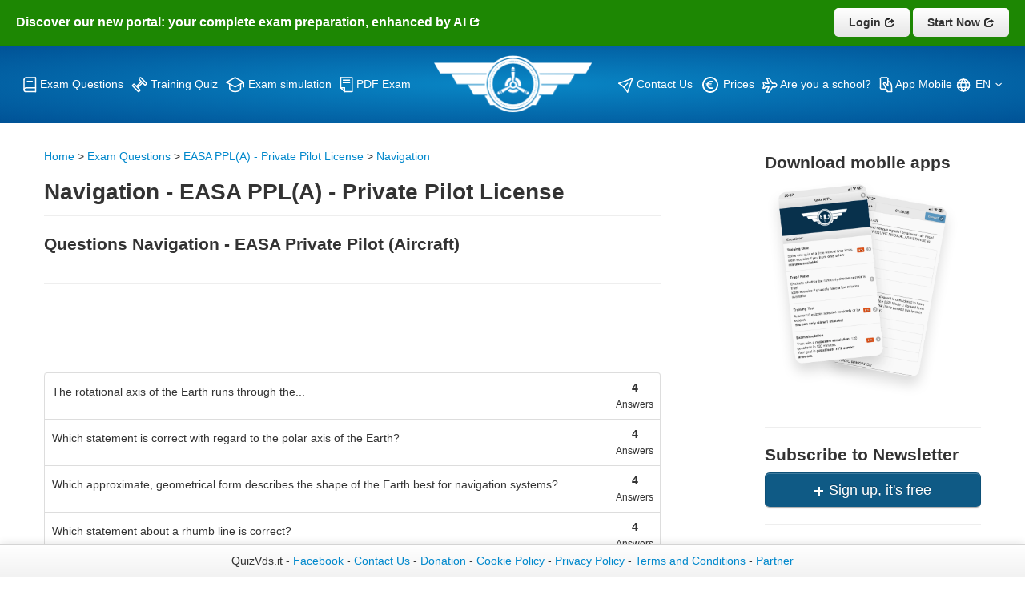

--- FILE ---
content_type: text/html; charset=UTF-8
request_url: https://quizvds.it/en-en/quiz/ppl-en/navigation
body_size: 7377
content:
<!DOCTYPE HTML>
<!--[if lt IE 7]> <html class="ie ie6 oldie badie it" lang="it"> <![endif]-->
<!--[if IE 7]>    <html class="ie ie7 oldie badie it" lang="it"> <![endif]-->
<!--[if IE 8]>    <html class="ie ie8 oldie it" lang="it"> <![endif]-->
<!--[if IE 9]>    <html class="ie ie9 it" lang="it"> <![endif]-->
<!--[if gt IE 9]><!--> <html class="good en" lang="en"> <!--<![endif]-->	<head>
		<meta charset="UTF-8">
		<meta name="viewport" content="width=device-width, initial-scale=1.0, maximum-scale=5.0" />	
		<title>Navigation - EASA Quiz PPL(A) English - Private Pilot License Aircraft</title><meta name="description" content="Examination quizzes for EASA PPL(A), FAA PPL(A), PPL(H), BPL Gas, BPL Hot Air, ATPL, SPL - Sailplane, EASA Drone, FAA Drone Navigation - EASA Quiz PPL(A) English - Private Pilot License Aircraft"/><meta name="keywords" content="navigation"/><link rel="alternate" href="https://quizvds.it/en-en/quiz/ppl-en/navigation" hreflang="en"><link rel="alternate" href="https://quizvds.it/it-it/quiz/ppl/navigazione" hreflang="it"><link rel="alternate" href="https://quizvds.it/fr-fr/quiz/ppl-fr/navigation" hreflang="fr"><link rel="alternate" href="https://quizvds.it/de-de/quiz/ppl-de/navigation-deutschland" hreflang="de"><link rel="alternate" href="https://quizvds.it/es-es/quiz/ppl-avion/navegacion" hreflang="es"><link rel="alternate" href="https://quizvds.it/sr-rs/quiz/ppl-rs/navigacija" hreflang="sr-Latn-RS"><link rel="alternate" href="https://quizvds.it/pl-pl/quiz/ppla-pl/nawigacja" hreflang="pl"><link rel="alternate" href="https://quizvds.it/cs-cz/quiz/ppla-cz/navigace" hreflang="cs"><link rel="alternate" href="https://quizvds.it/it-it/quiz/ppl/navigazione" hreflang="x-default"><link rel="apple-touch-icon" sizes="57x57" href="https://quizvds.it/apple-icon-57x57.png">
			<link rel="apple-touch-icon" sizes="60x60" href="https://quizvds.it/apple-icon-60x60.png">
			<link rel="apple-touch-icon" sizes="72x72" href="https://quizvds.it/apple-icon-72x72.png">
			<link rel="apple-touch-icon" sizes="76x76" href="https://quizvds.it/apple-icon-76x76.png">
			<link rel="apple-touch-icon" sizes="114x114" href="https://quizvds.it/apple-icon-114x114.png">
			<link rel="apple-touch-icon" sizes="120x120" href="https://quizvds.it/apple-icon-120x120.png">
			<link rel="apple-touch-icon" sizes="144x144" href="https://quizvds.it/apple-icon-144x144.png">
			<link rel="apple-touch-icon" sizes="152x152" href="https://quizvds.it/apple-icon-152x152.png">
			<link rel="apple-touch-icon" sizes="180x180" href="https://quizvds.it/apple-icon-180x180.png">
			<link rel="icon" type="image/png" sizes="192x192"  href="https://quizvds.it/android-icon-192x192.png">
			<link rel="icon" type="image/png" sizes="32x32" href="https://quizvds.it/favicon-32x32.png">
			<link rel="icon" type="image/png" sizes="96x96" href="https://quizvds.it/favicon-96x96.png">
			<link rel="icon" type="image/png" sizes="16x16" href="https://quizvds.it/favicon-16x16.png">
			<link rel="manifest" href="https://quizvds.it/manifest.json">
			<meta name="msapplication-TileColor" content="#ffffff">
			<meta name="msapplication-TileImage" content="https://quizvds.it/ms-icon-144x144.png">
			<meta name="theme-color" content="#ffffff"><link href="https://quizvds.it/en-en/quiz/ppl-en/navigation" rel="canonical"/><script async src="https://pagead2.googlesyndication.com/pagead/js/adsbygoogle.js?client=ca-pub-9266983355823055" crossorigin="anonymous"></script><link rel="next" href="https://quizvds.it/en-en/quiz/ppl-en/navigation/page2" />

<link rel="stylesheet" type="text/css" href="/twb/css/compiled/bootstrap.css?1751980310"/>
<link rel="stylesheet" type="text/css" href="/twb/css/compiled/bootstrap-responsive.min.css?1735249605"/>
<link rel="stylesheet" type="text/css" href="/twb/css/twb-core.css?1605303020"/>
<link rel="stylesheet" type="text/css" href="/css/vdsquiz.css?1760531564"/>
<link rel="stylesheet" type="text/css" href="/css/addons.css?1763841589"/>
<link rel="stylesheet" type="text/css" href="/css/nuovo-stile.css?1769373761"/>
<!-- Google Tag Manager -->
<script>(function(w,d,s,l,i){w[l]=w[l]||[];w[l].push({'gtm.start':
new Date().getTime(),event:'gtm.js'});var f=d.getElementsByTagName(s)[0],
j=d.createElement(s),dl=l!='dataLayer'?'&l='+l:'';j.async=true;j.src=
'https://www.googletagmanager.com/gtm.js?id='+i+dl;f.parentNode.insertBefore(j,f);
})(window,document,'script','dataLayer','GTM-N9MW2M5Q');</script>
<!-- End Google Tag Manager -->



		
	</head>



	<div class="row-fluid">
				<div id="top-message" class="top-message">
					<div class="span7 top-msg-left">
						<a href="https://quizvds.it/en-en/prezzi">
							Discover our new portal: your complete exam preparation, enhanced by AI <i class="icon-share icon-white"></i>
						</a>
					</div>
					<div class="span5 top-msg-right">
						<a href="https://exam.quizvds.it/en/login" target="_blank" rel="nofollow" class="btn btn-secondary-custom">
							Login <i class="icon-share icon-black"></i>
						</a>
						<a href="https://exam.quizvds.it/en/create-profile" target="_blank" rel="sponsored" class="btn btn-primary-custom">
							Start Now <i class="icon-share icon-black"></i>
						</a>
					</div>
				</div>
			</div>	

	
	<body data-smartMsg="true" data-ajaxForm="true" data-mediaTable="true" data-stickyUi="true"><!-- Google Tag Manager (noscript) -->
<noscript><iframe src="https://www.googletagmanager.com/ns.html?id=GTM-N9MW2M5Q"
height="0" width="0" style="display:none;visibility:hidden"></iframe></noscript>
<!-- End Google Tag Manager (noscript) --><div class="navbar not-home navbar-fixed-top"><div class="navbar-inner"><div class="container"><div><div class="container-mobile-menu-flex hide-desktop">
			<div class="btn btn-navbar" data-toggle="collapse" data-target=".nav-collapse"><img src="https://quizvds.it/icone/menu.svg"  title="Mobile menu"  alt="Mobile menu" /> MENU</div>
			<a href="https://quizvds.it/en-en" class="homelogo-mobile">
				<picture>
					<source media="(max-width: 992px)" srcset="https://quizvds.it/img/new/logo-quizvds.webp">
					<img src="[data-uri]" alt="fallback">
				</picture>
			</a>
			<div class="select-lingua-mobile" id="language-select-mobile"><img class="lingua-mondo" src="https://quizvds.it/icone/Lingua.svg" alt="lingua" title="lingua"> EN <img class="lingua-arrow" src="https://quizvds.it/angle-down.svg" alt="angle-down" title="angle-down" ></div>
			</div>
			<div class="selettore-lingua-mobile" style="display:none">

			<p> <a href="https://quizvds.it/it-it/quiz/ppl/navigazione" class="primo-item"  lang="it">
				<img src="https://quizvds.it/flags/it.svg" alt="flag-it" title="flag-it" class="flag-img-rounded" height="20">
				
				IT
			</a></p>

			<p> <a href="https://quizvds.it/es-es/quiz/ppl-avion/navegacion" class="primo-item" lang="es">
				<img src="https://quizvds.it/flags/es.svg" alt="flag-es" title="flag-es" class="flag-img-rounded" height="20">
				
				ES
			</a></p>

			<p> <a class="primo-item" href="https://quizvds.it/de-de/quiz/ppl-de/navigation-deutschland" lang="de">
				<img src="https://quizvds.it/flags/de.svg" alt="flag-de" title="flag-de" class="flag-img-rounded" height="20">
				
				DE
			</a></p>

			<p> <a class="primo-item" href="https://quizvds.it/fr-fr/quiz/ppl-fr/navigation" lang="fr">
				<img src="https://quizvds.it/flags/fr.svg" alt="flag-fr" title="flag-fr" class="flag-img-rounded" height="20">
				
				FR
			</a></p>

			<p> <a class="primo-item" href="https://quizvds.it/pl-pl/quiz/ppla-pl/nawigacja" lang="pl">
				<img src="https://quizvds.it/flags/pl.svg" alt="flag-pl" title="flag-pl" class="flag-img-rounded" height="20">
				
				PL
			</a></p>

			<p> <a class="primo-item" href="https://quizvds.it/cs-cz" lang="cz">
				<img src="https://quizvds.it/flags/cz.svg" alt="flag-cz" title="flag-cz" class="flag-img-rounded" height="20">
				
				CZ
			</a></p>

			<p> <a class="ultimo-item" href="https://quizvds.it/sr-rs" lang="rs">
				<img src="https://quizvds.it/flags/rs.svg" alt="flag-rs" title="flag-rs" class="flag-img-rounded" height="20">
				
				RS
			</a></p>


			</div></div><div class="nav-collapse collapse"><div class="nav pull-right"><div class="blocco1"><div><div class="voce-menu" title="View the complete archive of multiple-choice quizzes for EASA PPL(A), FAA PPL(A) - Private Pilot License (Aircraft), ATPL - Airline Transport Pilot License, PPL(H) - Private Pilot (Helicopter), SPL - Sailplane Pilot License, BPL Gas - Balloon Pilot License, BPL Hot Air - Balloon Pilot License, EASA Certified Drone License, FAA Certified Drone License"><a href="https://quizvds.it/en-en/quiz"><img src="https://quizvds.it/icone/Materie.svg" title="Exam Questions" alt="View the complete archive of multiple-choice quizzes for EASA PPL(A), FAA PPL(A) - Private Pilot License (Aircraft), ATPL - Airline Transport Pilot License, PPL(H) - Private Pilot (Helicopter), SPL - Sailplane Pilot License, BPL Gas - Balloon Pilot License, BPL Hot Air - Balloon Pilot License, EASA Certified Drone License, FAA Certified Drone License" /> Exam Questions</a></div></div><div><div class="voce-menu" title="Practice on the examination tests for EASA PPL(A), FAA PPL(A) - Private Pilot License (Aircraft), ATPL - Airline Transport Pilot License, PPL(H) - Private Pilot (Helicopter), SPL - Sailplane Pilot License, BPL Gas - Balloon Pilot License, BPL Hot Air - Balloon Pilot License, EASA Certified Drone License, FAA Certified Drone License"><a href="https://quizvds.it/en-en/test"><img src="https://quizvds.it/icone/Allenamento.svg" title="Training Quiz" alt="Practice on the examination tests for EASA PPL(A), FAA PPL(A) - Private Pilot License (Aircraft), ATPL - Airline Transport Pilot License, PPL(H) - Private Pilot (Helicopter), SPL - Sailplane Pilot License, BPL Gas - Balloon Pilot License, BPL Hot Air - Balloon Pilot License, EASA Certified Drone License, FAA Certified Drone License" /> Training Quiz</a></div></div><div><div class="voce-menu" title="Practice with a timed exam simulation"><a href="https://quizvds.it/en-en/esame"><img src="https://quizvds.it/icone/Simulzioni-esame.svg" title="Exam simulation" alt="Practice with a timed exam simulation" /> Exam simulation</a></div></div><div><div class="voce-menu" title="Download PDF exam simulations for your school!"><a href="https://quizvds.it/en-en/pdf"><img src="https://quizvds.it/icone/Esame-in-PDF.svg" title="PDF Exam" alt="Download PDF exam simulations for your school!" /> PDF Exam</a></div></div></div><div class="blocco2"><div><div title="Logo Quizvds"><a href="https://quizvds.it/en-en"><img class="homelogo" src="https://quizvds.it/img/new/logo-quizvds.webp" title="Logo Quizvds" alt="Logo Quizvds" /></a></div></div></div><div class="blocco3"><div><div class="voce-menu" title="Have questions? Ask us!"><a href="https://quizvds.it/en-en/contatti"><img src="https://quizvds.it/icone/Contattaci.svg" title="Contact Us" alt="Have questions? Ask us!" /> Contact Us</a></div></div><div><div class="voce-menu" title="Prices"><a href="https://quizvds.it/en-en/prezzi"><img class="nl-icon" src="https://quizvds.it/icone/prezzi-piani.svg" alt="Prices" /> Prices</a></div></div><div><div class="voce-menu" title="Are you a flight school, aeroclub, or instructor? Contact us to find out about our customized solutions tailored to managing quizzes and tests in preparation for the exam"><a href="https://quizvds.it/en-en/sei-una-scuola"><img src="https://quizvds.it/icone/Scuola.svg" title="Are you a school?" alt="Are you a flight school, aeroclub, or instructor? Contact us to find out about our customized solutions tailored to managing quizzes and tests in preparation for the exam" /> Are you a school?</a></div></div><div><div class="voce-menu" title="Use mobile apps to train anywhere, anytime!"><a href="https://quizvds.it/en-en/mobile"><img src="https://quizvds.it/icone/iOS-Android.svg" title="iOS & Android" alt="iOS & Android" /> App Mobile</a></div></div><div class="hide-mobile" id="language-select-desktop"><div><img class="lingua-mondo" src="https://quizvds.it/icone/Lingua.svg" alt="lingua" title="lingua"  > EN <img class="lingua-arrow" src="https://quizvds.it/angle-down.svg" alt="angle-down" title="angle-down" >
						<div class="selettore-lingua-desktop" style="display:none">

						<p> <a href="https://quizvds.it/it-it/quiz/ppl/navigazione" class="primo-item" lang="it">
							<img src="https://quizvds.it/flags/it.svg" alt="flag-it" title="flag-it" class="flag-img-rounded" height="20">
							
							IT
						</a></p>

						<p> <a href="https://quizvds.it/es-es/quiz/ppl-avion/navegacion" class="primo-item" lang="es">
							<img src="https://quizvds.it/flags/es.svg" alt="flag-es" class="flag-img-rounded" title="flag-es" height="20">
							
							ES
						</a></p>

						<p> <a class="primo-item" href="https://quizvds.it/de-de/quiz/ppl-de/navigation-deutschland" lang="de">
							<img src="https://quizvds.it/flags/de.svg" alt="flag-de" class="flag-img-rounded" title="flag-de" height="20">
							
							DE
						</a></p>

						<p> <a class="primo-item" href="https://quizvds.it/fr-fr/quiz/ppl-fr/navigation" lang="fr">
							<img src="https://quizvds.it/flags/fr.svg" alt="flag-fr" class="flag-img-rounded" title="flag-fr" height="20">
							
							FR
						</a></p>

						<p> <a class="primo-item" href="https://quizvds.it/pl-pl/quiz/ppla-pl/nawigacja" lang="pl">
							<img src="https://quizvds.it/flags/pl.svg" alt="flag-pl" class="flag-img-rounded" title="flag-pl" height="20">
							
							PL
						</a></p>

						<p> <a class="primo-item" href="https://quizvds.it/cs-cz" lang="cz">
							<img src="https://quizvds.it/flags/cz.svg" alt="flag-cz" class="flag-img-rounded" title="flag-cz" height="20">
							
							CZ
						</a></p>

						<p> <a class="ultimo-item" href="https://quizvds.it/sr-rs" lang="rs">
							<img src="https://quizvds.it/flags/rs.svg" alt="flag-rs" class="flag-img-rounded" title="flag-rs" height="20">
							
							RS
						</a></p>

						</div></div></div></div></div></div></div></div></div><div class="container contenitore-generale"><div class="row-fluid twb-tpl-sidebar"><div class=" span8 twb-span-content"><div id="breadcrumbs"><a href="https://quizvds.it/en-en" prepend="1">Home</a> > <a href="https://quizvds.it/en-en/quiz" prepend="1">Exam Questions</a> > <a href="/en-en/quiz/ppl-en" prepend="1">EASA PPL(A) - Private Pilot License</a> > <a href="/en-en/quiz/ppl-en/navigation" prepend="1">Navigation</a></div>

<script type="application/ld+json">
{
 "@context": "https://schema.org",
 "@type": "BreadcrumbList",
 "itemListElement":
 [
  {
   "@type": "ListItem",
   "position": 1,
   "item":
   {
    "@id": "https://quizvds.it/en-en",
    "name": "Home"
    }
  },
    {
   "@type": "ListItem",
   "position": 2,
   "item":
   {
     "@id": "https://quizvds.it/en-en/quiz",
     "name": "Exam Questions"
    }
  },
  {
   "@type": "ListItem",
  "position": 3,
  "item":
   {
     "@id": "/en-en/quiz/ppl-en",
     "name": "EASA PPL(A) - Private Pilot License"
   }
  },
  {
   "@type": "ListItem",
  "position": 4,
  "item":
   {
     "@id": "/en-en/quiz/ppl-en/navigation",
     "name": "Navigation"
   }
  }
 ]
}
</script>

<div class="page-header"><div><h1>Navigation - EASA PPL(A) - Private Pilot License</h1></div></div><div class="page-header"><div><h2>Questions Navigation - EASA Private Pilot (Aircraft) </h2></div></div><div><ins class="adsbygoogle" style="width:728px;height:90px;margin-top: 5px !important;text-align: center;display: flex;margin: 0 auto;margin-bottom: 15px;" data-ad-client="ca-pub-9266983355823055" data-ad-slot="6099967270"></ins><script>(adsbygoogle = window.adsbygoogle || []).push({});</script></div><table class="table table-bordered table-hover table-vds-index"><tr><td><a href="/en-en/quiz/ppl-en/navigation/1/rotational-axis-earth-runs-through-the" style="text-align:left" title="Show question" class=" btn btn-link btn-block">The rotational axis of the Earth runs through the...</a></td><td style="text-align:center;vertical-align:middle"><b>4</b><br><small>Answers</small></td></tr><tr><td><a href="/en-en/quiz/ppl-en/navigation/2/statement-correct-with-regard-polar-axis-earth" style="text-align:left" title="Show question" class=" btn btn-link btn-block">Which statement is correct with regard to the polar axis of the Earth?</a></td><td style="text-align:center;vertical-align:middle"><b>4</b><br><small>Answers</small></td></tr><tr><td><a href="/en-en/quiz/ppl-en/navigation/3/approximate-geometrical-form-describes-shape-earth" style="text-align:left" title="Show question" class=" btn btn-link btn-block">Which approximate, geometrical form describes the shape of the Earth best for navigation systems?</a></td><td style="text-align:center;vertical-align:middle"><b>4</b><br><small>Answers</small></td></tr><tr><td><a href="/en-en/quiz/ppl-en/navigation/4/statement-about-rhumb-line-correct" style="text-align:left" title="Show question" class=" btn btn-link btn-block">Which statement about a rhumb line is correct?</a></td><td style="text-align:center;vertical-align:middle"><b>4</b><br><small>Answers</small></td></tr><tr><td><a href="/en-en/quiz/ppl-en/navigation/5/shortest-distance-between-points-earth-represented" style="text-align:left" title="Show question" class=" btn btn-link btn-block">The shortest distance between two points on Earth is represented by a part of...</a></td><td style="text-align:center;vertical-align:middle"><b>4</b><br><small>Answers</small></td></tr><tr><td><a href="/en-en/quiz/ppl-en/navigation/6/circumference-earth-equator-approximately-figure" style="text-align:left" title="Show question" class=" btn btn-link btn-block">The circumference of the Earth at the equator is approximately... See figure (NAV-002) (1,00 P.) Siehe Anlage 1</a></td><td style="text-align:center;vertical-align:middle"><b>4</b><br><small>Answers</small></td></tr><tr><td><a href="/en-en/quiz/ppl-en/navigation/7/difference-latitude-between-125330n-073430s" style="text-align:left" title="Show question" class=" btn btn-link btn-block">What is the difference in latitude between A (12°53'30''N) and B (07°34'30''S)?</a></td><td style="text-align:center;vertical-align:middle"><b>4</b><br><small>Answers</small></td></tr><tr><td><a href="/en-en/quiz/ppl-en/navigation/8/polar-circles" style="text-align:left" title="Show question" class=" btn btn-link btn-block">Where are the two polar circles?</a></td><td style="text-align:center;vertical-align:middle"><b>4</b><br><small>Answers</small></td></tr><tr><td><a href="/en-en/quiz/ppl-en/navigation/9/distance-between-parallels-latitude-48n-49n-along" style="text-align:left" title="Show question" class=" btn btn-link btn-block">What is the distance between the parallels of latitude 48°N and 49°N along a meridian line?</a></td><td style="text-align:center;vertical-align:middle"><b>4</b><br><small>Answers</small></td></tr><tr><td><a href="/en-en/quiz/ppl-en/navigation/10/distance-corresponds-degree-difference-latitude-along" style="text-align:left" title="Show question" class=" btn btn-link btn-block">What distance corresponds to one degree difference in latitude along any degree of longitude?</a></td><td style="text-align:center;vertical-align:middle"><b>4</b><br><small>Answers</small></td></tr></table><section class="altre-materie" id="altre-materie-ppl-en" lang="eng" aria-labelledby="altre-materie-ppl-en-title">
  <h2 class="altre-materie-titolo" id="altre-materie-ppl-en-title">Other exam subjects EASA PPL(A) - Private Pilot License</h2>
  <ul class="chips" aria-label="Other exam subjects EASA PPL(A) - Private Pilot License">
          <li class="chips__item">
        <a class="chips__link" href="https://quizvds.it/en-en/quiz/ppl-en/air-law">
          Air Law        </a>
      </li>
          <li class="chips__item">
        <a class="chips__link" href="https://quizvds.it/en-en/quiz/ppl-en/aircraft-general-knowledge">
          Aircraft General Knowledge        </a>
      </li>
          <li class="chips__item">
        <a class="chips__link" href="https://quizvds.it/en-en/quiz/ppl-en/communication">
          Communication        </a>
      </li>
          <li class="chips__item">
        <a class="chips__link" href="https://quizvds.it/en-en/quiz/ppl-en/human-factor-and-limitations">
          Human factor and limitations        </a>
      </li>
          <li class="chips__item">
        <a class="chips__link" href="https://quizvds.it/en-en/quiz/ppl-en/meteorology">
          Meteorology        </a>
      </li>
          <li class="chips__item">
        <a class="chips__link" href="https://quizvds.it/en-en/quiz/ppl-en/operational-procedure">
          Operational Procedure        </a>
      </li>
          <li class="chips__item">
        <a class="chips__link" href="https://quizvds.it/en-en/quiz/ppl-en/performance-and-flight-planning">
          Performance and flight planning        </a>
      </li>
          <li class="chips__item">
        <a class="chips__link" href="https://quizvds.it/en-en/quiz/ppl-en/principle-of-flight">
          Principle of Flight        </a>
      </li>
      </ul>
</section>
<div><div style="margin-bottom:120px" class="btn-group "><a href="/en-en/quiz/ppl-en" title="go to speciality: EASA PPL(A) - Private Pilot License" class=" btn"><i class="icon-chevron-left"></i> EASA PPL(A) - Private Pilot License</a><a href="/en-en/test/ppl-en" title="training quiz exam on: EASA PPL(A) - Private Pilot License" class=" btn btn-success">Training! <i class="icon-map-marker icon-white"></i></a></div>


<div class="pagination pull-right" style="margin-top:0">
	<ul>
		<li class="active"><a href="/en-en/quiz/ppl-en/navigation">1</a></li><li><a href="/en-en/quiz/ppl-en/navigation/page2">2</a></li><li><a href="/en-en/quiz/ppl-en/navigation/page3">3</a></li><li><a href="/en-en/quiz/ppl-en/navigation/page4">4</a></li><li><a href="/en-en/quiz/ppl-en/navigation/page5">5</a></li><li><a href="/en-en/quiz/ppl-en/navigation/page2"><i class="icon-chevron-right"></i></a></li>	</ul>
</div></div></div><div class=" span3 offset1 twb-span-sidebar"><div class="sidebar-inner" data-scrollsticky="true" data-scrollsticky-offset="100"><div><div class="testo-sidebar-app">Download mobile apps</div><a href="/en-en/mobile"><img src="https://quizvds.it/img/new/screen-app-en.webp" alt="Download mobile apps" title="Download mobile apps"/></a></div><div><hr>
	<div class="testo-sidebar-app">Subscribe to Newsletter</div>

	<a href="https://quizvds.it/en-en/newsletter" class=" btn btn-success btn-large bottone-nl-sidebar" aria-label="Sign up, it's free"><i class="icon-plus icon-white"></i> Sign up, it's free</a>
	

</div><hr><div><ins class="adsbygoogle"
     style="display:inline-block;width:250px;height:250px"
     data-ad-client="ca-pub-9266983355823055"
     data-ad-slot="3439761258"></ins>
<script>
     (adsbygoogle = window.adsbygoogle || []).push({});
</script></div><hr></div></div></div></div><div class="navbar is-home  navbar-fixed-bottom"><div class="navbar-inner"><div class="container"><div><div><script type="text/javascript" src="https://quizvds.it/jquery-3.4.1.min.js"></script>


<!-- Popup HTML -->
<div class="popup-unique" id="popup-unique" style="display:none">
    <div class="popup-content-unique">
        <span class="close-popup-unique1" id="close-popup-unique">&times;</span>
        <p class="popup-titolo">New: Boost Your Preparation!</p>
        
        <p>On our site, you'll now find our new <strong>PRO Simulation Panel</strong>! Here are <strong>some of the exclusive benefits</strong> you get by unlocking it:</p>
        
        <ul style="text-align: left;">
            <li>✅ <strong>All official questions</strong>, none excluded</li>
            <li>🧠 <strong>Explanations and predictions</strong> with Artificial Intelligence</li>
            <li>♾️ <strong>No time or exam limits</strong></li>
            <li>🚫 <strong>Zero ads</strong></li>
        </ul>
        
        <p>
            <a href="https://quizvds.it/en-en/prezzi" id="mobile-link" class="pc-link" >💻 Discover the PRO Panel</a>
        </p>

        <p>Prefer to practice on your smartphone? <a href="https://quizvds.it/en-en/mobile" class="mobile-link" id="mobile-link">📱 Discover the Mobile APPs</a>.</p>

        <hr>

        <p>You can still continue with the <strong>free version</strong>, which gives you access to <strong>75% of the questions</strong> with a limit of 3 simulations per hour.</p>

    </div>
</div>



<script>
jQuery(document).delegate('form.quiz input[type=radio]', 'click', function(e) {
    this.blur();
    
    // Evidenzia l'opzione scelta
    jQuery(this).parents('fieldset').find('.choosen').removeClass('choosen');
    jQuery(this).parents('label').addClass('choosen');
    
    // Passa alla domanda successiva
    var $next = jQuery(this).parents('fieldset').next('fieldset');
    if ($next.length) {
        setTimeout(function() {
            var offset = -150;
            if (jQuery(window).width() <= 600) offset = -100;
            jQuery('html, body').animate({
                scrollTop: $next.offset().top + offset
            }, 300);
        }, 500);
    
    // Altrimenti, gestisci l'invio del form
    } else {
        // jQuery(this).parents('manda_form').submit();
    }
});
</script>


<script type="text/javascript">
document.getElementById('language-select-desktop').addEventListener('click', function() {

    var languageSelector = document.querySelector('.selettore-lingua-desktop');
    //var menuMobile = document.querySelector('.nav-collapse');
    if (languageSelector.style.display === 'none' || languageSelector.style.display === '') {
        languageSelector.style.display = 'block';
    } else {
        languageSelector.style.display = 'none';
    }
    //event.preventDefault();
});
document.getElementById('language-select-mobile').addEventListener('click', function() {

  var languageSelector = document.querySelector('.selettore-lingua-mobile');
  //var menuMobile = document.querySelector('.nav-collapse');
  if (languageSelector.style.display === 'none' || languageSelector.style.display === '') {
      languageSelector.style.display = 'block';
  } else {
      languageSelector.style.display = 'none';
  }
  //event.preventDefault();
});
</script>



<script type="text/javascript">

document.addEventListener("DOMContentLoaded", function() {
  const navbar = document.querySelector('.navbar-fixed-top');
  const topbar = document.getElementById('top-message');

  // Impostiamo il valore iniziale in base alla posizione dello scroll
  if (window.pageYOffset > 0) {
    navbar.classList.add('scrolled');
  }
  
  window.addEventListener("scroll", function() {
    
    if (window.scrollY > 50) {
      navbar.classList.add('scrolled');
      topbar.classList.add('hidden');
    } else {
      navbar.classList.remove('scrolled');
      topbar.classList.remove('hidden');
    }
  });

});

</script>


  <div id="popup" class="popu-blocco" data-nosnippet>
  <div class="popu-blocco__content">
    <p style="font-size: 22px;font-weight:600;">You have reached the free limit</p>
    <p>Upgrade to the PRO version to practice without limits and unlock all features for a complete preparation.</p>
    <p style="font-size: 18px;"><strong>Upgrading to PRO gives you access to:</strong></p>
    <ul class="popu-blocco__list">
      <li class="popu-blocco__list-item">✅ <strong>All official questions</strong>, none excluded</li>
      <li class="popu-blocco__list-item">🧠 <strong>Explanations and predictions</strong> with Artificial Intelligence</li>
      <li class="popu-blocco__list-item">♾️ <strong>No time or exam limits</strong></li>
      <li class="popu-blocco__list-item">🚫 <strong>Zero ads</strong></li>
    </ul>
    <p style="font-size: 16px; font-style: italic;margin-bottom:15px">
      ...and much more!    </p>
    <p>
      <a href="https://quizvds.it/en-en/prezzi" class="popu-blocco__download-link">
        🚀 UNLOCK ALL BENEFITS      </a>
    </p>
    <p>
      <a href="https://quizvds.it/en-en/mobile" target="_blank" style="color:#fff">
        📱 Or discover the Apps to study offline too <i class="icon-share icon-white"></i>
      </a>
    </p>
    <p id="timer">
      <strong>Your next free test will be available in:</strong>
      <span id="timeRemaining">1 ora</span>
    </p>
    <p>
    <a href="https://quizvds.it/en-en" id="mobile-link" class="pc-link" >Back to home</a>
</p>
  </div>
</div>

</div><p>QuizVds.it - <a href="https://www.facebook.com/QuizVDS/" target="_blank">Facebook</a> - <a href="https://quizvds.it/en-en/contatti">Contact Us</a> - <a href="https://www.paypal.com/cgi-bin/webscr?cmd=_s-xclick&hosted_button_id=S88XNMJYE5WCQ" target="_blank">Donation</a> - <a href="https://quizvds.it/en-en/cookie" target="_blank">Cookie Policy</a> - <a href="https://quizvds.it/en-en/privacy" target="_blank">Privacy Policy</a> - <a href="https://quizvds.it/en-en/termini-condizioni" target="_blank">Terms and Conditions</a> - <a href="https://quizvds.it/en-en/partner" target="_blank">Partner</a></p></div></div></div></div>
<script type="text/javascript" src="/twb/js/compiled/jquery-1.9.0.js?1566937652"></script>
<script type="text/javascript" src="/twb/js/compiled/bootstrap.js?1566937652"></script>
<script type="text/javascript" src="/twb/js/twb-core.js?1714912961"></script>
<script type="text/javascript" src="/js/plugins/jquery.scrollsticky.js?1497386258"></script><script defer src="https://static.cloudflareinsights.com/beacon.min.js/vcd15cbe7772f49c399c6a5babf22c1241717689176015" integrity="sha512-ZpsOmlRQV6y907TI0dKBHq9Md29nnaEIPlkf84rnaERnq6zvWvPUqr2ft8M1aS28oN72PdrCzSjY4U6VaAw1EQ==" data-cf-beacon='{"version":"2024.11.0","token":"3a86ec3d7625447bba3b17ef8c38d748","r":1,"server_timing":{"name":{"cfCacheStatus":true,"cfEdge":true,"cfExtPri":true,"cfL4":true,"cfOrigin":true,"cfSpeedBrain":true},"location_startswith":null}}' crossorigin="anonymous"></script>
<script>(function(){function c(){var b=a.contentDocument||a.contentWindow.document;if(b){var d=b.createElement('script');d.innerHTML="window.__CF$cv$params={r:'9c46999638f8efe9',t:'MTc2OTQ5OTYwNQ=='};var a=document.createElement('script');a.src='/cdn-cgi/challenge-platform/scripts/jsd/main.js';document.getElementsByTagName('head')[0].appendChild(a);";b.getElementsByTagName('head')[0].appendChild(d)}}if(document.body){var a=document.createElement('iframe');a.height=1;a.width=1;a.style.position='absolute';a.style.top=0;a.style.left=0;a.style.border='none';a.style.visibility='hidden';document.body.appendChild(a);if('loading'!==document.readyState)c();else if(window.addEventListener)document.addEventListener('DOMContentLoaded',c);else{var e=document.onreadystatechange||function(){};document.onreadystatechange=function(b){e(b);'loading'!==document.readyState&&(document.onreadystatechange=e,c())}}}})();</script></body></html>


--- FILE ---
content_type: text/html; charset=utf-8
request_url: https://www.google.com/recaptcha/api2/aframe
body_size: 266
content:
<!DOCTYPE HTML><html><head><meta http-equiv="content-type" content="text/html; charset=UTF-8"></head><body><script nonce="u0_w71XEt_2mqcAvD06XAg">/** Anti-fraud and anti-abuse applications only. See google.com/recaptcha */ try{var clients={'sodar':'https://pagead2.googlesyndication.com/pagead/sodar?'};window.addEventListener("message",function(a){try{if(a.source===window.parent){var b=JSON.parse(a.data);var c=clients[b['id']];if(c){var d=document.createElement('img');d.src=c+b['params']+'&rc='+(localStorage.getItem("rc::a")?sessionStorage.getItem("rc::b"):"");window.document.body.appendChild(d);sessionStorage.setItem("rc::e",parseInt(sessionStorage.getItem("rc::e")||0)+1);localStorage.setItem("rc::h",'1769499609193');}}}catch(b){}});window.parent.postMessage("_grecaptcha_ready", "*");}catch(b){}</script></body></html>

--- FILE ---
content_type: text/css
request_url: https://quizvds.it/css/addons.css?1763841589
body_size: 2686
content:

.tooltip {
  font-size: 16px;
}

header .hero-unit {
    padding-bottom: 30px;
    padding-top: 30px;
    border: 1px solid #E3E3E3;
    background: rgb(9,135,198); /* Old browsers */
	background: -moz-radial-gradient(center, ellipse cover,  rgba(9,135,198,1) 0%, rgba(0,82,150,1) 100%); /* FF3.6+ */
	background: -webkit-gradient(radial, center center, 0px, center center, 100%, color-stop(0%,rgba(9,135,198,1)), color-stop(100%,rgba(0,82,150,1))); /* Chrome,Safari4+ */
	background: -webkit-radial-gradient(center, ellipse cover,  rgba(9,135,198,1) 0%,rgba(0,82,150,1) 100%); /* Chrome10+,Safari5.1+ */
	background: -o-radial-gradient(center, ellipse cover,  rgba(9,135,198,1) 0%,rgba(0,82,150,1) 100%); /* Opera 12+ */
	background: -ms-radial-gradient(center, ellipse cover,  rgba(9,135,198,1) 0%,rgba(0,82,150,1) 100%); /* IE10+ */
	background: radial-gradient(ellipse at center,  rgba(9,135,198,1) 0%,rgba(0,82,150,1) 100%); /* W3C */
	filter: progid:DXImageTransform.Microsoft.gradient( startColorstr='#0987c6', endColorstr='#005296',GradientType=1 ); /* IE6-9 fallback on horizontal gradient */
	display:block;
	margin: 0 auto;
    
}

table {
	background: #FFF;
}
/*
.btn-success {
	background: #1476a7;

}

.btn-success:hover {
	background: #0987c6;

}
*/


div#content_exit_popup {
    height: 100%;
	position: relative;
}


.img_exit_popup {
    background-image: url(https://quizvds.it/exit_popup.jpg);
    height: 100%;
    opacity: 0.2;
}

.titolo_exit_popup {
	position: absolute;
    top: 50px;
    font-weight: bold;
    font-size: 23px;
    color: #246888;
    width: 100%;
    line-height: 30px;
    text-align: justify;
    width: 90%;
    margin: 0 auto;
    display: block;;
    font-weight: bold;
    color: #e8b057;
    font-size: 33px;
    width: 100%;
    text-align: center;
}

.test_exit_popup {
    position: absolute;
    top: 111px;
    font-weight: bold;
    font-size: 23px;
    color: #246888;
    line-height: 30px;
    text-align: justify;
    width: 90%;
    left: 5%;
    margin: 0 auto;
    display: block;
}

.tasto_paypal {
    position: absolute;
    top: 252px;
    font-weight: bold;
    font-size: 23px;
    line-height: 43px;
    text-align: center;
    background: #246888;
    display: block;
    width: 30%;
    margin: 0 auto;
    left: 35%;
    border-radius: 12px;
}
html[lang="es"] .tasto_paypal {
    position: absolute;
    top: 252px;
    font-weight: bold;
    font-size: 23px;
    line-height: 43px;
    text-align: center;
    background: #246888;
    display: block;
    width: 40%;
    margin: 0 auto;
    left: 29%;
    border-radius: 12px;
}
.tasto_paypal a {
    color: #fff;
}

#bio_ep_close {
    position: absolute;
    left: 100%;
    margin: -12px 0 0 -11px;
    width: 25px !important;
    height: 23px !important;
    color: #fff;
    font-size: 15px;
    font-weight: bold;
    text-align: center;
    border-radius: 50%;
    background-color: #5c5c5c;
    cursor: pointer;
}


#ad-header{
	min-height: 266px;
}

@media screen and (min-width: 40em){
		#ad-header{
			min-height: 200px;
	}
}
.span8 {

    margin-top: 0 !important;
}
.span412.font16 h3 {
    font-size: 16px !important;
}

p#timer {
    font-size: 30px;
    text-align: center;
    margin-top: 15px;
}
.popu-blocco {
    display: none;
    position: fixed;
    top: 0;
    left: 0;
    width: 100%;
    height: 100%;
    background-color: rgba(0, 0, 0, 0.7);
    color: white;
    text-align: center;
    padding-top: 10%;
    z-index: 1111111;
    overflow: hidden;
  }
  
  .popu-blocco__content {
    background-color: #333;
    padding: 30px;
    margin-top: 30px;
    border-radius: 10px;
  }
  
  .popu-blocco__list {
    list-style-type: none;
    padding: 0;
    margin: 0;
    margin-bottom: 5px;
  }
  
  .popu-blocco__list-item {
    margin-bottom: 7px;
  }
  
  .popu-blocco__download-link {
    color: #000;
    background: #fff;
    padding: 10px;
    border-radius: 10px;
    display: block;
    font-weight: 600;
    width: 40%;
    text-align: center;
    margin: 0 auto;
    text-decoration: none;
  }
  
  p.testo-ia-promo {
    margin-bottom: 20px;
    text-align: center;
    font-size: 20px;
}




/*
html[lang="it"] .navbar.navbar-fixed-top {
    top: 43px;
    padding-top: 5px;
}
*/

  

.fs-16 {
    font-size: 16px;
}

ul.unstyled.lista-funzioni li {
    line-height: 30px;
}

ul.unstyled.lista-funzioni {
    text-align: left; 
    margin-top: 15px;
}


span.badge.badge-warning.piu-comprato {
    position: absolute;
    top: -24px;
    font-size: 20px;
    right: -9px;
    padding: 10px;
    width: 100%;
}

.mt-30 {
    margin-top: 30px;
}

.mt-25 {
    margin-top: 25px;
}

.mb-10 {
    margin-bottom: 10px;
}


.prezzo-originale {
  margin-left: 8px;      /* Aggiunge un po' di spazio tra i due prezzi */
  font-size: 0.6em;        /* Rende il prezzo vecchio più piccolo */
  font-weight: normal;   /* Rimuove il grassetto ereditato dall'h2 */
  vertical-align: middle;/* Allinea verticalmente i due prezzi */
}

.row-fluid.prezzzi-row-flex {
    display: flex;
    flex-wrap: wrap;
    margin-top: 30px;
    margin-bottom: 30px;
}

.prezzzi-custom-box {
    padding: 19px;
    background-color: #f5f5f5;
    border: 1px solid #e3e3e3;
    border-radius: 4px;
    /*width: 100%;*/
    height: 100%;
    text-align: center;
}

/* ## 1. NUOVO STILE per centrare il contenuto del box Trustpilot ## */
.prezzzi-box-vertical-center {
    display: flex;
    flex-direction: column; /* Impila gli elementi verticalmente */
    justify-content: center; /* Allinea sull'asse verticale (al centro) */
}

.prezzzi-custom-box img {
    max-width: 100%;
    height: auto;
}

.titolo-box-prezzo {
    margin: 5px 0;
    font-size: 1.5em;
    font-family: inherit;
    font-weight: bold;
    margin-top: 0px;
    margin-bottom: 25px;
    line-height: 30px;
    color: inherit;
    text-rendering: optimizelegibility;
}
.titolo-box-recensione {
    margin: 5px 0;
    font-size: 5em;
    font-family: inherit;
    font-weight: bold;
    margin-top: 0px;
    margin-bottom: 25px;
    line-height: 30px;
    color: #01B67A;
    text-rendering: optimizelegibility;
}
.prezzzi-custom-box a:hover {
    text-decoration: none !important;
}

.titolo-box-recensione-img {
    width: 10%;
    vertical-align: inherit;
}

@media (max-width: 767px) {
    .row-fluid.prezzzi-row-flex {
    display: block;
    }
}

.feedback-container {
    text-align: center;
    font-family: Arial, sans-serif;
    border: 1px solid #ddd;
    border-radius: 8px;
    padding: 24px;
    background-color: #f9f9f9;
}

.feedback-title {
    font-size: 20px;
    margin-top: 0;
    margin-bottom: 20px;
    color: #333;
}

.feedback-actions {
    display: flex;
    justify-content: center;
    gap: 15px; /* Spazio tra i pulsanti */
}

.feedback-button {
    display: inline-block;
    padding: 12px 24px;
    border-radius: 6px;
    text-decoration: none;
    font-weight: bold;
    font-size: 16px;
    transition: transform 0.2s ease, box-shadow 0.2s ease;
    border: none;
    cursor: pointer;
}

.feedback-button:hover {
    transform: translateY(-2px);
    box-shadow: 0 4px 8px rgba(0,0,0,0.1);
}

/* Stile per il pulsante "Felice" */
.feedback-happy {
    background-color: #00b67a; /* Verde Trustpilot */
    color: white;
}

/* Stile per il pulsante "Non Felice" */
.feedback-unhappy {
    background-color: #f5f5f5;
    color: #555;
    border: 1px solid #ccc;
}
.preamble {
    font-style: italic;
    color: #6c757d;
    margin-bottom: 20px;
}
.all-caps {
    text-transform: uppercase;
    font-weight: bold;
    font-size: 0.9em;
}


/* ---- Chips (pill) ---- */
.chips {
  display: flex;
  flex-wrap: wrap;
  gap: 0;                  /* spazio tra le chip */
  list-style: none;
  margin: 0;
  padding: 0;
}

/* Fallback se qualche browser ignora gap su flex */
.chips__item { margin: 6px 8px; }
.chips { margin: -6px -8px; }

.chips__link {
  display: inline-block;
  padding: 10px 18px;              /* simile allo screenshot */
  border: 2px solid #097FBF;          /* bordo ben visibile */
  border-radius: 9999px;           /* pill full-rounded */
  background: #fff;
  color: #097FBF;
  text-decoration: none;
  font-weight: 600;                 /* semi-bold */
  line-height: 1;
  transition: background .15s, color .15s, transform .05s;
  /*white-space: nowrap;*/
}

.chips__link:hover {
  background: #097FBF;
  color: #fff;
}

.chips__link:active {
  transform: translateY(1px);
}

.chips__link:focus-visible {
  outline: none;
  box-shadow: 0 0 0 3px rgba(17,17,17,.35);
}

section.altre-materie {
    padding-bottom: 25px;
}

h2.altre-materie-titolo {
    margin-bottom: 10px;
    margin-top: 25px;
}

/* Layout box pager */
.pager-quiz{
  margin:16px 0 24px;
  padding:10px;
  border:1px solid #e6e6e6;
  border-radius:12px;
  background:#fff;
}
.pager-quiz__inner{
  display:flex;
  align-items:center;
  justify-content:center;
  gap:8px;
}
.pager-quiz__prev{ text-align:left; }
.pager-quiz__next{ text-align:right; }
.pager-quiz__pos{
  font-size:.95rem;
  color:#666;
}

/* Se hai già .btn, puoi togliere questo blocco */
.pager-quiz .btn{
  display:inline-flex;
  align-items:center;
  justify-content:center;
  padding:10px 14px;
  font-weight:600;
  font-size:.95rem;
  line-height:1.1;
  border-radius:999px;
  text-decoration:none;
  border:0;
  cursor:pointer;
}
.pager-quiz .btn-link{
  background:#f3f4f6;
  color:#111;
  border:1px solid #e5e7eb;
}
.pager-quiz .btn-link:hover{
  background:#e9eaee;
}

/* Frecce (se nel testo non le metti già) */
.pager-quiz .prev::before{
  content:'‹';
  margin-right:6px;
  font-size:1.1em;
  line-height:0;
}
.pager-quiz .next::after{
  content:'›';
  margin-left:6px;
  font-size:1.1em;
  line-height:0;
}

.img-domanda {
    margin-bottom: 20px;
}




/* Responsive */
@media (max-width:560px){
  .pager-quiz__inner{ flex-wrap:wrap; }
  .pager-quiz__pos{
    order:-1;
    flex:1 0 100%;
    text-align:center;
    margin-bottom:6px;
  }
  .pager-quiz .btn{ width:100%; }
}

  .newsletter-form {max-width:520px;padding:12px 0;}
  .newsletter-form .nf-row {margin-bottom:12px;}
  .newsletter-form label {display:block;font-weight:600;margin-bottom:6px;}
  .newsletter-form input[type="email"], .newsletter-form select {
    width:100%;padding:10px;border:1px solid #dcdcdc;border-radius:6px;
  }
  .newsletter-form .nf-submit {margin-top:6px;padding:10px 16px;border:0;border-radius:6px;cursor:pointer;}
  .newsletter-form .nf-error {color:#b00020;margin-top:4px;}



  /* ...tuo CSS... */

  .nf-submit[disabled]{opacity:.7;cursor:not-allowed}
  .btn-spinner{
    width:16px;height:16px;display:inline-block;margin-right:8px;
    border:2px solid currentColor;border-right-color:transparent;border-radius:50%;
    vertical-align:-2px;animation:nfspin .6s linear infinite
  }
  @keyframes nfspin{to{transform:rotate(360deg)}}

  .nf-loading{font-size:.95em;color:#666;margin-top:6px}

/* (opzionale, ma esplicito) */
.btn-spinner[hidden],
#nf-loading[hidden] { display: none !important; }

/* Variante compatta, se ti serve
.chips--sm .chips__link { padding: 8px 14px; font-weight: 600; }
*/
a.btn.btn-success.btn-large.bottone-nl-sidebar {
    display: block;
    margin-top: 10px;
}



--- FILE ---
content_type: text/css
request_url: https://quizvds.it/css/nuovo-stile.css?1769373761
body_size: 7637
content:
.row-flex {
    display: flex;
}
.testo-sidebar-app {
    font-size: 1.5em;
    line-height: 25px;
    margin: 5px 0;
    font-family: inherit;
    font-weight: bold;
    color: inherit;
    text-rendering: optimizelegibility;
}
.row-flex-lista-app {
    display: flex;
        flex-wrap: wrap;
        justify-content: center;
        gap: 30px 20px;
        padding-left: 0%;
        padding-right: 0;
}
.lead-app {
    margin-bottom: 0;
    font-size: 21px;
    font-weight: 200;
    line-height: 30px;
}
.box-dati-app {
    width: 50%;
    align-content: stretch;
}
.box-slide-app {
    width: 50%;
    align-content: stretch;
    align-self: anchor-center;
}
.carousel {
    line-height: 1;
    width: 50%;
    margin: 0 auto;
    vertical-align: middle;
    border: 4px solid #222;
    border-radius: 4px;
    box-shadow: 5px 5px 5px #666;
}
.well a.btn.btn-success {
    opacity: 1;
    border-radius: 6px;
    align-items: center;
    justify-content: center;
    position: relative;
    color: #fff;
    height: 38px;
    margin: 0 auto;
    display: flex;
    font-weight: 700;
    font-size: 18px;
    background-color: #0F5A85;
    vertical-align: middle;
}
.well .testoSchedaApp {
    text-align: center;
}
.pubblicita {
    position: relative;
    z-index: 10;
    background: #fff;
    padding-left: 8%;
    padding-right: 8%;
    padding-bottom: 30px;
    text-align: center;
}

a.materia-sezione-quiz.btn.btn-link.btn-block {
    text-align: left;
}
h3.materia-h3-sezione-quiz {
    margin-bottom: 0;
}

td.totale-quiz-sezione-quiz {
    text-align: center;
    vertical-align: middle;
}
.new .banner-home {
    /* Imposta un’altezza fissa o in viewport */
    height: 750px; 
    display: flex;
    align-items: center;   /* Centra verticalmente */
    justify-content: center; /* Centra orizzontalmente */
    position: relative;
    /*background: radial-gradient(ellipse at center,  rgba(9,135,198,1) 0%,rgba(0,82,150,1) 100%);*/
    width: 100%;
}
.new .menu {
    align-items: center;
    display: flex;
    height: 100px;
    justify-content: center;
    left: 0;
    position: absolute;
    top: 0;
    left: 0;
    right: 0;
    padding: 0 151.5px;
    /*position: absolute;
    top: 40px;*/
}
.new .voce-menu {
    align-items: center;
    display: flex;
    gap: 9px;
    height: 20px;
    justify-content: center;
    margin-top: 2.0px;
    min-width: 82px;
    color: #fff;
    width: 8%;
}
.homelogo {
    height: 76px;
    padding-left: 40px;
    padding-right: 40px;
}
/* Aerei (posizionati in alto ai lati) */
.airplane-left {
  position: absolute;
  top: 10%;
  left: 0;

}

.airplane-right {
  position: absolute;
  top: 50%;
  right: 0;

}

.hero-content {
    margin-top: 50px;
    z-index: 1;
    text-align: center;
    color: #fff;

}

.hero-content h1 {
  font-size: 110px;
  margin-bottom: 0.5rem;
  line-height: 1;
}

.hero-content p {
  font-size: 20px;
  line-height: 30px;
}
.hero-content h2 {
    font-size: 25px;
}
.bottone-scopri-quiz {
    background-color: #0F5A85;
    border: 1px solid #fff;
    border-radius: 6px;
    height: 55px;
    width: 35%;
    margin: 0 auto;
    /* Allineamento con Flexbox */
    display: flex;             /* Attiva il flex container */
    align-items: center;       /* Centra verticalmente */
    justify-content: center;   /* Centra orizzontalmente */
}
.scopri-i-nostri-quiz {
    font-weight: 700;
    font-size: 18px;
}
.new {
    background: radial-gradient(ellipse at center, rgb(83 150 184) 0%, rgba(0, 82, 150, 1) 100%)
}
.quiz-evidenza {
    width: 100%;
    background-color: #fff;
    border-radius: 50px 50px 0px 0px;
    display: inline-block;
    align-items: center;
    justify-content: center;
    position: relative;
}
p.testo-quiz-evidenza {
    text-align: center;
    font-size: 50px;
    font-weight: 500;
    margin-top: 30px;
    line-height: 1.6;
}
p.testo-scopri-tutti {
    text-align: center;
    font-size: 18px;
    font-weight: 700;
	margin-bottom: 2%;
}
.box-quiz {
    flex: 0 0 calc(33.33% - 20px);
    box-sizing: border-box;
}
.box-image img {
    border-radius: 20px;
    width: 100%;
}
.box-quiz p {
    font-size: 30px;
    margin-top: 20px;
    line-height: 1.333;
    margin-bottom: 0;
    font-weight:700;
}

.group-container {
    display: flex;
}
.tasto-allenamento {
    width: 50%;
    font-size: 16px;
    font-weight: 500;
    align-items: center;
    display: flex;
    /*align-items: center;*/
    justify-content: left;
	margin-right: 25px;
    color: #333;
    position: relative;
}
.tasto-inizia {
    border: 2px solid rgba(255, 255, 255, 1);
    opacity: 1;
    border-radius: 6px;
    width: 50%;
    display: flex;
    align-items: center;
    justify-content: center;
    position: relative;
    color: #fff;
    height: 55px;
    font-weight: 700;
    font-size: 18px;
    background-color: #0F5A85;
}

.lista-quiz-evidenza {
  display: flex;
  flex-wrap: wrap;
  justify-content: center; /* Centra i box nella riga */
  gap: 30px; /* Spazio tra i box, modificabile */
  padding-left: 8%;
  padding-right: 8%;
}
.new .banner-app {
    /* Imposta un’altezza fissa o in viewport */
    height: 600px; 
    display: flex;
    align-items: center;   /* Centra verticalmente */
    justify-content: center; /* Centra orizzontalmente */
    position: relative;
    border-radius: 30px;
    background-image: radial-gradient(rgba(35, 161, 233, 1) 0%, rgba(4, 115, 179, 1) 100%);
    width: 100%;
}
.content-app {
    background: #fff;
    padding-top: 10%;
    padding-left: 8%;
    padding-right: 8%;
    padding-bottom: 30px;
}

p.main-testo-app {
    color: #fff;
    font-size: 100px;
    font-weight: 700;
    letter-spacing: 0px;
    text-align: left;
    line-height: 1;
}



html[lang="it"] .hero-content-app {
    position: absolute;
    left: 7%;
    top: 17%;
    width: 50%;
}

html[lang="en"] .hero-content-app {
    position: absolute;
    left: 7%;
    top: 20%;
    width: 50%;
}

html[lang="fr"] .hero-content-app {
    position: absolute;
    left: 7%;
    top: 10%;
    width: 50%;
}

html[lang="de"] .hero-content-app {
    position: absolute;
    left: 7%;
    top: 20%;
    width: 50%;
}

html[lang="es"] .hero-content-app {
    position: absolute;
    left: 7%;
    top: 10%;
    width: 50%;
}

html[lang="sr-Latn-RS"] .hero-content-app {
    position: absolute;
    left: 7%;
    top: 10%;
    width: 50%;
}

html[lang="pl"] .hero-content-app {
    position: absolute;
    left: 7%;
    top: 10%;
    width: 50%;
}

html[lang="cs"] .hero-content-app {
    position: absolute;
    left: 7%;
    top: 10%;
    width: 50%;
}

html[lang="it"] .app-right {
    position: absolute;
    right: -2%;
    top: -25%;
    width: 50%;
}

html[lang="en"] .app-right {
    position: absolute;
    right: -2%;
    top: -25%;
    width: 50%;
}


html[lang="fr"] .app-right {
    position: absolute;
    right: -6%;
    top: -25%;
    width: 50%;
}


html[lang="de"] .app-right {
    position: absolute;
    right: -2%;
    top: -25%;
    width: 50%;
}

html[lang="es"] .app-right {
    position: absolute;
    right: -2%;
    top: -25%;
    width: 50%;
}

html[lang="sr-Latn-RS"] .app-right {
    position: absolute;
    right: -2%;
    top: -25%;
    width: 50%;
}

html[lang="pl"] .app-right {
    position: absolute;
    right: -2%;
    top: -25%;
    width: 50%;
}

html[lang="cs"] .app-right {
    position: absolute;
    right: -2%;
    top: -25%;
    width: 50%;
}

p.testo-app-promo {
    opacity: 1;
    color: #fff;
    font-size: 20px;
    font-weight: 400;
    letter-spacing: 0px;
    text-align: left;
    line-height: 30px;
}

.sezione-app-img {
    gap: 20px;
    display: flex;
}
img.google-play-app {
    border-radius: 10px;
}
img.app-store-app {
    border-radius: 10px;
}
.content-donazione-nl {
  background: #fff;
    padding-left: 8%;
    padding-right: 8%;
    display: flex;
    padding-bottom: 0;
    gap: 30px;
}
.box-donazione {
    border-radius: 30px;
    background-color: rgba(238, 238, 238, 1);
    height: 255px;
    width: 50%;
}
.box-nl {
    border-radius: 30px;
    background-color: rgba(238, 238, 238, 1);
    height: 255px;
    width: 50%;
}
.box-donazione p {
    color: #000;
    font-size: 30px;
    font-weight: 500;
    text-align: left;
    line-height: 30px;
    top: 12%;
    position: relative;
    left: 5%;
    width: 75%;
}
a.link-new-bottone-donazione {
    width: 60%;
}
.group-container-donazione {
    top: 26%;
    position: relative;
    left: 5%;
    display: flex;
    width: 80%;
    /*gap: 25px;*/
}
.tasto-donazione {
    border-radius: 6px;
    display: flex;
    align-items: center;
    justify-content: center;
    position: relative;
    color: #fff;
    height: 55px;
    font-weight: 700;
    font-size: 18px;
    left: 35%;
    background-color: #0F5A85;
}
.box-pagamenti {
    font-size: 16px;
    font-weight: 500;
    align-items: center;
    display: flex;
    align-items: center;
    justify-content: center;
    position: relative;
}

.box-nl p {
    color: #000;
    font-size: 30px;
    font-weight: 500;
    text-align: left;
    line-height: 30px;
    top: 12%;
    position: relative;
    left: 5%;
    width: 90%;
}
.box-nl span {
    color: #000;
    font-size: 16px;
    text-align: left;
    line-height: 25px;
    top: 15%;
    position: relative;
    left: 5%;
    display: block;
    width: 70%;
}
.box-donazione span {
    color: #000;
    font-size: 16px;
    text-align: left;
    line-height: 25px;
    top: 15%;
    position: relative;
    left: 5%;
    display: block;
    width: 70%;
}
.container-form-nl {
    top: 50%;
    position: relative;
    left: 0;
    display: block;
   
}

.box-form {
    width: 100%;
}
.group-container-nl {
    top: 10%;
    position: relative;
    left: 5%;
    display: flex;
    width: 90%;
    /*gap: 25px;*/
}
.form-nl {
    align-items: center;
    justify-content: center;
    position: relative;
    display: flex;
}
input.input-mail-form {
    align-items: center;
    justify-content: center;
    position: relative;
    display: flex;
    height: 55px;
    font-size: 18px;
    padding: 0 0 0 10px;
    left: 0;
    margin-bottom: 0;
    width: 100%;
    border-radius: 6px 0 0 6px;
}
input#mc-embedded-subscribe {
    border-radius: 6px;
    width: 50%;
    display: flex;
    align-items: center;
    justify-content: center;
    position: relative;
    color: #fff;
    height: 55px;
    border: 0px;
    font-weight: 700;
    font-size: 18px;
    left: -3px;
    background-color: #0F5A85;
}

.quiz-tutti {
    width: 100%;
    background-color:#fff;
    display: grid;
    align-items: center;
    justify-content: center;
    position: relative;
    padding-bottom: 3%;
}
h2.testo-quiz-tutti {
    text-align: center;
    font-size: 50px;
    font-weight: 500;
    margin-top: 30px;
    line-height: 1.6;
}

.lista-quiz-tutti {
  display: flex;
  flex-wrap: wrap;
  justify-content: center; /* Centra i box nella riga */
  gap: 30px; /* Spazio tra i box, modificabile */
  padding-left: 8%;
  padding-right: 8%;
}

.box-quiz-tutti {
  flex: 0 0 calc(33.33% - 20px); /* 3 box per riga, considerando il gap */
  box-sizing: border-box;
}
.box-image-tutti img {
    border-radius: 20px;
    width: 100%;
}
.box-image-tutti {
    border-radius: 20px;
    width: 100%;
    flex: 0 0 calc(33.33% - 20px);
    box-sizing: border-box;
    display: flex;
    flex-direction: column;
    justify-content: space-between;
    align-items: stretch;
    /*min-height: 300px;*/
    height: 100%;
}
.box-quiz-tutti h2 {
    font-size: 30px;
    margin-top: 20px;
    line-height: 1.333;
    margin-bottom: 0;
    font-weight:700;
}
.seo-text-blocco {
    width: 100%;
    background-color: #fff;
    display: grid;
    align-items: center;
    justify-content: center;
    position: relative;
    padding-bottom: 5%;
}
.seo-text {
    display: block;
    /*flex-wrap: wrap;*/
    padding-left: 8%;
    padding-right: 8%;
}
.footer-app-blocco {
    width: 100%;
    background-color: #fff;
    display: grid;
    align-items: center;
    position: relative;
    padding-bottom: 5%;
}
.footer-app {
    display: flex;
    flex-wrap: wrap;
    justify-content: center;
    gap: 30px;
    padding-left: 8%;
    padding-right: 8%;
}
.lista-app-footer {
    flex: 0 0 calc(33.33% - 20px);
    box-sizing: border-box;
    border-radius: 20px;
    border: 1px solid rgba(222, 222, 222, 1);
}
.lista-app-footer p {
    text-align: center;
    font-size: 20px;
    font-weight: 500;
    margin-top: 15px;

}
a.logo-iv {
    filter: contrast(0.7);
    width: 230px;
    display: flex;
    padding: 20px 0 20px 0px;
    margin: 0 auto;
}
.img-gplay img {
    margin: 0 auto;
    display: block;
    margin-top: 15px;
    margin-bottom: 15px;
}
.img-appleplay img {
    margin: 0 auto;
    display: block;
    margin-top: 15px;
    margin-bottom: 15px;
}
ul.lista-link-app {
    display: inline-block;
    vertical-align: top;
    padding-left: 5%;
    width: 35%;
}

/*menu*/
.navbar-fixed-top .navbar-inner {
  background: unset;
    border:unset;
    box-shadow: unset !important;
}
.navbar .nav.pull-right {
    margin-right: 0;
    margin: 0 auto;
    display: flex;
    align-items: center;
    justify-content: center;
    position: relative;
    width: 100%;
    text-align: center;
    margin-top: 0;
}

.navbar .nav > li > div > a {
    float: none;
    padding: 10px 10px 10px;
    color: #fff;
    text-decoration: none;
    font-size: 16px;
    text-shadow: unset;
    font-weight: 500;
  
}

.navbar-fixed-bottom .navbar-inner .container {
  margin-top:10px;
  text-align: center;
}
.navbar .btn-navbar {
    float: left;
}
.selettore-lingua-desktop {
    overflow: hidden;
    background: #fff;
    border-radius: 0 0 10px 10px;
    border: 1px solid rgba(9, 135, 198, 1);
    width: 9%;
    float: right;
    right: 4%;
    margin-top: 10px;
    padding-top: 10px;
    z-index: 111111111111111;
    position: absolute;
}
img.lingua-arrow {
    filter: invert(1);
}
.hide-desktop {
    display: none;
}
.navbar.navbar-fixed-top.scrolled {
    background: radial-gradient(ellipse at center, rgba(9, 135, 198, 1) 0%, rgba(0, 82, 150, 1) 100%);
    padding-top: 10px;
    padding-bottom: 10px;
}
.icon-button {
    background: url('https://quizvds.it/icone/arrow-right.svg') no-repeat right center;
    padding-left: 40px; /* Regola in base alla larghezza dell'icona */
    border: none;
    /* Altri stili personalizzati */
  }
p.testo-ia-promo {
    margin-top: 25px;
}
a.link-new-bottone:hover,a.tasto-allenamento:hover {
    text-decoration: unset;
}
a.link-new-bottone {
    color: #fff;
}
.bottone-scopri-quiz:hover,.tasto-inizia:hover,.tasto-donazione:hover,.tasto-form-nl:hover {
    background-color: #0f5a85a1!important;
    color: #fff;
    text-decoration: unset;
}
a.link-new:hover {
    text-decoration: unset;
}
a.link-new {
    color: #333;
}

img.icona-freccia-quiz {
    margin-left: 5px;
}

img.icona-allenamento-quiz {
    margin-right: 4px;
}
.navbar .nav > li > a:focus, .navbar .nav > li > div > a:hover {
    color: #b6b6b6;
}
img.nl-icon {
    width: 24px;
    height: 20px;
}


.navbar-static-top .container, .navbar-fixed-top .container, .navbar-fixed-bottom .container {
    width: 100%;
}

.caption {
    display: flex !important;
    flex-direction: column;
    justify-content: space-between;
    flex-grow: 1;
    padding: 0;
}
.box-image-interni img {
    border-radius: 20px;
    width: 100%;
}
img.icona-freccia-quiz {
    width: unset;
}
img.icona-allenamento-quiz {
    width: unset;
}

ul.nav.pull-right > li > div {
    text-align: left;
    /*padding: 10px;*/
}
li#language-select-desktop {
    color: #fff;
}

.selettore-lingua-desktop p {
    text-align: left;
    padding-left: 15px;
    border-bottom: 1px solid #a3a3a3;
}

.selettore-lingua-desktop p:last-child {
    text-align: left;
    padding-left: 15px;
    border-bottom: unset;
}

.selettore-lingua-mobile p {
    text-align: center;
    padding-left: 15px;
    border-bottom: 1px solid #a3a3a3;
}

.selettore-lingua-mobile p:last-child {
    text-align: center;
    padding-left: 15px;
    border-bottom: unset;
}

.voce-menu {
    padding: 20px;
}
/*
html[lang="fr"]  .voce-menu {
    padding: 15px;
}
*/
.voce-menu a {
    vertical-align: middle;
    color: #fff;
}

.blocco1 {
    width: 40%;
    display: flex;
    text-align: end;
    align-items: center;
    justify-content: center;
    margin: 0 auto;
}
.blocco2 {
    width: auto;
}

.blocco3 {
    width: 40%;
    display: flex;
    text-align: end;
    align-items: center;
    justify-content: center;
    margin: 0 auto;
}
div#language-select-desktop > div {
    color: #fff;
}
div#language-select-desktop {
    cursor: pointer;
}
.scrolled ul.nav.pull-right {
    margin-top: 0;
}
a.link-new-bottone-donazione:hover {
    text-decoration: unset;
}

.navbar.not-home.navbar-fixed-top {
    background: radial-gradient(ellipse at center, rgba(9, 135, 198, 1) 0%, rgba(0, 82, 150, 1) 100%);
    padding-bottom: 10px;
    padding-top: 10px;
}

html[lang="de"] .box-donazione p {
    width: 90%;
}
html[lang="fr"] .box-donazione p {
    width: 90%;
}
html[lang="sr-Latn-RS"] .box-donazione p {
    width: 90%;
}
html[lang="pl"] .box-donazione p {
    width: 90% !important;
}

html[lang="cs"] .box-donazione p {
    width: 90% !important;
}

html[lang="es"] .box-donazione p {
    width: 90% !important;
}
.container.contenitore-generale {
    margin-top: 7%;
    margin-bottom: 5%;
}
.navbar.is-home.navbar-fixed-top {
    padding-top: 10px;
}

.lista-qui-interni {
    display: flex;
    flex-wrap: wrap;
    justify-content: center;
    gap: 30px;
    padding-left: 0;
    padding-right: 0;
    margin-top: 5%;
    padding-bottom: 5%;
}


.box-quiz-interni {
    flex: 0 0 calc(33.33% - 20px);
    box-sizing: border-box;
    margin-bottom: 20px;
}

.box-image-interni {
    border-radius: 20px;
    width: 100%;
    flex: 0 0 calc(33.33% - 20px);
    box-sizing: border-box;
    display: flex;
    flex-direction: column;
    justify-content: space-between;
    align-items: stretch;
    height: 100%;
}



.box-interni-h3 {
    font-size: 20px;
    margin-top: 20px;
    line-height: 1.333;
    margin-bottom: 10px;
    font-weight: 700;
}

.tasto-inizia-interni {
    border: 2px solid rgba(255, 255, 255, 1);
    opacity: 1;
    border-radius: 6px;
    width: 100%;
    display: flex;
    align-items: center;
    justify-content: center;
    position: relative;
    color: #fff;
    height: 55px;
    font-weight: 700;
    font-size: 18px;
    background-color: #0F5A85;
}
.tasto-inizia-interni:hover {
    background-color: #0f5a85a1!important;
    color: #fff;
    text-decoration: unset;
}
.footer-app-2 {
    margin-top: 5%;
    display: flex;
    flex-wrap: wrap;
    justify-content: center;
    gap: 30px;
    padding-left: 0;
    padding-right: 0;
}
.test-seo-interne {
    margin-bottom: 5%;
}
.tasto-inizia-interni-multipli {
    display: flex;
}
a#tasto-inizia-interni-1 {
    width: 35%;
    font-size: 16px;
    font-weight: 500;
    align-items: center;
    display: flex;
    /* align-items: center; */
    justify-content: left;
    margin-right: 25px;
    color: #333;
    position: relative;
}
a#tasto-inizia-interni-2 {
    border: 2px solid rgba(255, 255, 255, 1);
    opacity: 1;
    border-radius: 6px;
    width: 65%;
    display: flex;
    align-items: center;
    justify-content: center;
    position: relative;
    color: #fff;
    height: 55px;
    font-weight: 700;
    font-size: 18px;
    background-color: #0F5A85;
}

img.icona-materie-nera-interne {
    width: 20px;
    border-radius: unset;
    margin-right: 5px;
}
a#tasto-inizia-interni-2:hover {
    background-color: #0f5a85a1!important;
    color: #fff;
    text-decoration: unset;
}

.voce-menu a:hover {
    text-decoration: unset;
    color: #dfdfdf;
}




.swiper-container {
    width: 100%;
    max-width: 1200px; /* Imposta una larghezza massima per il contenitore */
    height: 150px; /* Altezza dello slider (aumentata per più spazio) */
    margin: 20px auto; /* Centratura orizzontale */
    position: relative; /* Necessario per posizionare le frecce */
    overflow: hidden; /* Evita che il contenuto esca dai margini */
  }
  
  .swiper-slide img {
    width: auto;
    height: 100%;
    display: block;
    margin: 0 auto;
  }
  
  /* Stile per le frecce */
  .swiper-button-next,
  .swiper-button-prev {
    color: #000; /* Colore delle frecce */
    position: absolute;
    top: 50%; /* Centra verticalmente le frecce */
    transform: translateY(-50%); /* Corregge il posizionamento verticale */
    z-index: 10;
    font-size: 24px; /* Regola la dimensione delle frecce */
    padding: 10px; /* Aggiunge spazio attorno alle frecce */
    cursor: pointer; /* Cambia il cursore quando si passa sopra */
  }
  
  /* Freccia destra */
  .swiper-button-next {
    right: 20px; /* Posizionamento a destra, con maggiore spazio */
  }
  
  /* Freccia sinistra */
  .swiper-button-prev {
    left: 20px; /* Posizionamento a sinistra, con maggiore spazio */
  }
  
.text-danger {
    color: #ff0000;
}
a.link-nl {
    color: unset;
    text-decoration: underline;
}

/*
.navbar-fixed-top {
    top: unset;
    padding-top: unset;
}

.navbar.navbar-fixed-top.scrolled {
    top: 0;
}
*/

/* Stile base per il contenitore del messaggio */
.top-message {
    width: 100%;
    background-color: #1D8703;
    color: #ffffff;
    box-shadow: 0 2px 5px rgba(0,0,0,0.2);
    border-bottom: 1px solid #1a8600;
    z-index: 11;
    position: sticky;
    /* ========== NUOVA TECNICA PER LA CENTRATURA VERTICALE ========== */
    display: table;
    border-spacing: 0; /* Obbligatorio quando si usa display: table */
}

/* Annulliamo il float di Bootstrap 2.3 per far funzionare Flexbox */
.top-message .span7,
.top-message .span5 {
    float: none;
}
/* ============================================================================== */

/* Annulliamo il float di Bootstrap e usiamo display: table-cell */
.top-message .top-msg-left,
.top-message .top-msg-right {
    display: table-cell;
    vertical-align: middle; /* Il comando chiave per centrare */
    float: none; /* Disattiva il float di Bootstrap che crea conflitto */
}
/* ================================================================= */

.top-msg-left {
    padding-left: 20px;
}
.top-msg-right {
    text-align: right;
    padding: 10px 20px; /* Aggiungiamo padding verticale qui per dare altezza */
}

/* Stile per il link principale a sinistra */
.top-message .top-msg-left a {
    color: #ffffff;
    font-weight: bold;
    font-size: 16px; /* Leggermente più grande per bilanciare i bottoni */
}
.top-message .top-msg-left a:hover {
    color: #ffffff;
    text-decoration: none;
    opacity: 0.8;
}

/* ========== MODIFICA 2: NUOVI COLORI PER I BOTTONI ========== */

/* Stile base comune per i bottoni (ereditato da .btn di BS2) */
.top-message .btn {
    padding: 8px 18px;
    border-radius: 5px; /* Angoli meno arrotondati, per un look più deciso */
    font-weight: bold;
    border: none; /* Rimuoviamo il bordo, lavoriamo solo con lo sfondo */
    text-shadow: none;
    box-shadow: none;
    transition: all 0.3s ease;
}

.navbar-fixed-top {
    top: unset;
    padding-top: unset;
}

.navbar.navbar-fixed-top.scrolled {
    top: 0;
}


.flag-img-rounded {
    border-radius: 0.3rem;
    width: 20px;
}
a.primo-item:hover {
    text-decoration: unset;
}

a.ultimo-item {
    padding-left: 4px;
}
a.ultimo-item:hover {
    text-decoration: unset;
}

a.tasto-form-nl {
    border-radius: 6px;
    width: 50%;
    display: flex;
    align-items: center;
    justify-content: center;
    position: relative;
    color: #fff;
    height: 55px;
    border: 0px;
    font-weight: 700;
    font-size: 18px;
    left: -3px;
    background-color: #0F5A85;
}

.seo-text a {
    color: unset;
}
.fs-15 {
    font-size: 15px;
}

.mb-30 {
    margin-bottom: 30px;
}

.testo-sei-scuola h3 {
    margin-bottom: 5px;
}

.testo-sei-scuola p {
    margin-bottom: 25px;
}









/*RESPONSIVE------------------------------------------------------------------------------*/
@media screen and (min-width: 1500px) 
{
    .banner-home {
        position: fixed !important;
        top: 0;
        left: 0;
        z-index: 1;
    }
    .quiz-evidenza {
        position: relative;
        z-index: 10;
        margin-top: 33%;
    }
    .content-app {
        position: relative;
        z-index: 10;
    }
    .content-donazione-nl {
        position: relative;
        z-index: 10;
    }
    .quiz-tutti {
        position: relative;
        z-index: 10;
    }
    .seo-text-blocco {
        position: relative;
        z-index: 10;
    }
    .footer-app-blocco {
        position: relative;
        z-index: 10;
    }

}






@media screen and (max-width: 1800px) 
{

    html[lang="it"] .hero-content-app {
        position: absolute;
        left: 7%;
        top: 20%;
        width: 50%;
    }
    
    html[lang="en"] .hero-content-app {
        position: absolute;
        left: 7%;
        top: 20%;
        width: 50%;
    }
    
    html[lang="fr"] .hero-content-app {
        position: absolute;
        left: 7%;
        top: 9%;
        width: 50%;
    }
    
    html[lang="de"] .hero-content-app {
        position: absolute;
        left: 7%;
        top: 20%;
        width: 50%;
    }
    
    html[lang="es"] .hero-content-app {
        position: absolute;
        left: 7%;
        top: 9%;
        width: 50%;
    }
    
    html[lang="sr-Latn-RS"] .hero-content-app {
        position: absolute;
        left: 7%;
        top: 9%;
        width: 50%;
    }

    html[lang="pl"] .hero-content-app {
        position: absolute;
        left: 7%;
        top: 9%;
        width: 50%;
    }

    html[lang="cs"] .hero-content-app {
        position: absolute;
        left: 7%;
        top: 9%;
        width: 50%;
    }

    
    html[lang="it"] .app-right {
        position: absolute;
        right: -3%;
        top: -10%;
        width: 50%;
    }
    
    html[lang="en"] .app-right {
        position: absolute;
        right: -5%;
        top: -8%;
        width: 50%;
    }
    
    
    html[lang="fr"] .app-right {
        position: absolute;
        right: -8%;
        top: -8%;
        width: 50%;
    }
    
    
    html[lang="de"] .app-right {
        position: absolute;
        right: -6%;
        top: -8%;
        width: 50%;
    }
    
    html[lang="es"] .app-right {
        position: absolute;
        right: -8%;
        top: -10%;
        width: 50%;
    }

    html[lang="sr-Latn-RS"] .app-right {
        position: absolute;
        right: -8%;
        top: -10%;
        width: 50%;
    }

    html[lang="pl"] .app-right {
        position: absolute;
        right: -8%;
        top: -10%;
        width: 50%;
    }
    
    html[lang="cs"] .app-right {
        position: absolute;
        right: -8%;
        top: -10%;
        width: 50%;
    }


    .selettore-lingua-desktop {
        right: 2.5%;
    }

    .container.contenitore-generale {
        margin-top: 8%;
    }
   

 
}

@media (max-width: 1500px) {


    html[lang="it"] .hero-content-app {
        position: absolute;
        left: 7%;
        top: 14%;
        width: 50%;
    }
    
    html[lang="en"] .hero-content-app {
        position: absolute;
        left: 7%;
        top: 15%;
        width: 50%;
    }
    
    html[lang="fr"] .hero-content-app {
        position: absolute;
        left: 7%;
        top: 5%;
        width: 50%;
    }
    
    html[lang="de"] .hero-content-app {
        position: absolute;
        left: 7%;
        top: 13%;
        width: 50%;
    }
    
    html[lang="es"] .hero-content-app {
        position: absolute;
        left: 7%;
        top: 1%;
        width: 50%;
    }

    html[lang="sr-Latn-RS"] .hero-content-app {
        position: absolute;
        left: 7%;
        top: 1%;
        width: 50%;
    }
    
    html[lang="pl"] .hero-content-app {
        position: absolute;
        left: 7%;
        top: 1%;
        width: 50%;
    }

    html[lang="cs"] .hero-content-app {
        position: absolute;
        left: 7%;
        top: 1%;
        width: 50%;
    }
    
    html[lang="it"] .app-right {
        position: absolute;
        right: -2%;
        top: -20%;
        width: 50%;
    }
    
    html[lang="en"] .app-right {
        position: absolute;
        right: -6%;
        top: -15%;
        width: 50%;
    }
    
    
    html[lang="fr"] .app-right {
        position: absolute;
        right: -7%;
        top: -15%;
        width: 50%;
    }
    
    
    html[lang="de"] .app-right {
        position: absolute;
        right: -4%;
        top: -16%;
        width: 50%;
    }
    
    html[lang="es"] .app-right {
        position: absolute;
        right: -7%;
        top: -13%;
        width: 50%;
    }

    html[lang="sr-Latn-RS"] .app-right {
        position: absolute;
        right: -7%;
        top: -13%;
        width: 50%;
    }

    html[lang="pl"] .app-right {
        position: absolute;
        right: -7%;
        top: -13%;
        width: 50%;
    }

    html[lang="cs"] .app-right {
        position: absolute;
        right: -7%;
        top: -13%;
        width: 50%;
    }

    .container.contenitore-generale {
        margin-top: 9%;
    }

    .group-container-donazione {
        top: 22%;
    }
    
    html[lang="fr"]  .voce-menu {
        padding: 7px;
    }
    html[lang="es"]  .voce-menu {
        padding: 7px;
    }
    
    .voce-menu {
        padding: 10px;
    }

    .selettore-lingua-desktop {
        right: 3%;
    }
   
    
    

    .homelogo {
        padding-left: 0;
        padding-right: 0;
    }

    .content-app {
        padding-top: 8%;
    }
    p.main-testo-app {
 
        font-size: 80px;

    }
    .airplane-right {
        position: absolute;
        top: 57%;
        right: 0;
        width: 35%;
    }
    .airplane-left {
        position: absolute;
        top: 10%;
        left: 0;
        width: 45%;
    }
    .group-container-donazione {
        width: 82%;
        gap: unset;
    }
    .tasto-donazione {
        width: 60%;
        left: 15%;
    }
    .box-pagamenti {
        width: 60%;
    }
    .tasto-allenamento {
        margin-right: auto;
    }
    .navbar .nav > li > div > a {
        padding: 10px 5px 10px;

    }
    .box-donazione p {
        width: 85%;
    }

    .new .banner-app {
        height: 500px;
    }

}

@media screen and (max-width: 1400px) {


    html[lang="it"] .hero-content-app {
        position: absolute;
        left: 7%;
        top: 12%;
        width: 50%;
    }
    
    html[lang="en"] .hero-content-app {
        position: absolute;
        left: 7%;
        top: 14%;
        width: 50%;
    }
    
    html[lang="fr"] .hero-content-app {
        position: absolute;
        left: 7%;
        top: 2%;
        width: 50%;
    }
    
    html[lang="de"] .hero-content-app {
        position: absolute;
        left: 7%;
        top: 12%;
        width: 50%;
    }
    
    html[lang="es"] .hero-content-app {
        position: absolute;
        left: 7%;
        top: 2%;
        width: 50%;
    }

    html[lang="sr-Latn-RS"] .hero-content-app {
        position: absolute;
        left: 7%;
        top: 2%;
        width: 50%;
    }
    
    html[lang="pl"] .hero-content-app {
        position: absolute;
        left: 7%;
        top: 2%;
        width: 50%;
    }

     html[lang="cs"] .hero-content-app {
        position: absolute;
        left: 7%;
        top: 2%;
        width: 50%;
    }
    
    html[lang="it"] .app-right {
        position: absolute;
        right: -5%;
        top: -12%;
        width: 50%;
    }
    
    html[lang="en"] .app-right {
        position: absolute;
        right: -6%;
        top: -10%;
        width: 50%;
    }
    
    
    html[lang="fr"] .app-right {
        position: absolute;
        right: -8%;
        top: -8%;
        width: 50%;
    }
    
    
    html[lang="de"] .app-right {
        position: absolute;
        right: -5%;
        top: -10%;
        width: 50%;
    }
    
    html[lang="es"] .app-right {
        position: absolute;
        right: -7%;
        top: -8%;
        width: 50%;
    }

    html[lang="sr-Latn-RS"] .app-right {
        position: absolute;
        right: -7%;
        top: -8%;
        width: 50%;
    }

    html[lang="pl"] .app-right {
        position: absolute;
        right: -7%;
        top: -8%;
        width: 50%;
    }

    html[lang="cs"] .app-right {
        position: absolute;
        right: -7%;
        top: -8%;
        width: 50%;
    }

    .group-container-nl {
        top: 7%;
    }

    .selettore-lingua-desktop {
        right: 2%;
    }
    .voce-menu {
        padding: 7px;
    }
    
    html[lang="fr"] .voce-menu a {
        text-align: center;
        display: grid;
    }
    html[lang="fr"] .voce-menu img {
        margin: 0 auto;
    }
    html[lang="es"] .voce-menu a {
        text-align: center;
        display: grid;
    }
    html[lang="es"] .voce-menu img {
        margin: 0 auto;
    }
    html[lang="sr-Latn-RS"] .voce-menu img {
        margin: 0 auto;
    }
    html[lang="pl"] .voce-menu img {
        margin: 0 auto;
    }

    html[lang="cs"] .voce-menu img {
        margin: 0 auto;
    }
}

@media screen and (max-width: 1300px) {

    html[lang="it"] .hero-content-app {
        position: absolute;
        left: 7%;
        top: 10%;
        width: 50%;
    }
    
    html[lang="en"] .hero-content-app {
        position: absolute;
        left: 7%;
        top: 4%;
        width: 50%;
    }
    
    html[lang="fr"] .hero-content-app {
        position: absolute;
        left: 3%;
        top: 3%;
        width: 50%;
    }
    
    html[lang="de"] .hero-content-app {
        position: absolute;
        left: 7%;
        top: 4%;
        width: 50%;
    }
    
    html[lang="es"] .hero-content-app {
        position: absolute;
        left: 3%;
        top: 1%;
        width: 50%;
    }
    html[lang="sr-Latn-RS"] .hero-content-app {
        position: absolute;
        left: 3%;
        top: 1%;
        width: 50%;
    }
    html[lang="pl"] .hero-content-app {
        position: absolute;
        left: 3%;
        top: 1%;
        width: 50%;
    }

    html[lang="cs"] .hero-content-app {
        position: absolute;
        left: 3%;
        top: 1%;
        width: 50%;
    }
    
    
    html[lang="it"] .app-right {
        position: absolute;
        right: -6%;
        top: -3%;
        width: 50%;
    }
    
    html[lang="en"] .app-right {
        position: absolute;
        right: -6%;
        top: -3%;
        width: 50%;
    }
    
    
    html[lang="fr"] .app-right {
        position: absolute;
        right: -8%;
        top: -3%;
        width: 50%;
    }
    
    
    html[lang="de"] .app-right {
        position: absolute;
        right: -6%;
        top: 0;
        width: 50%;
    }
    
    html[lang="es"] .app-right {
        position: absolute;
        right: -7%;
        top: -3%;
        width: 50%;
    }

    html[lang="sr-Latn-RS"] .app-right {
        position: absolute;
        right: -7%;
        top: -3%;
        width: 50%;
    }

    html[lang="pl"] .app-right {
        position: absolute;
        right: -7%;
        top: -3%;
        width: 50%;
    }

    html[lang="cs"] .app-right {
        position: absolute;
        right: -7%;
        top: -3%;
        width: 50%;
    }

    .container.contenitore-generale {
        margin-top: 10%;
    }

    .selettore-lingua-desktop {
        right: 2%;
    }
    .voce-menu {
        padding: 5px;
    }
    .content-donazione-nl {
        display: grid
    }
    .box-donazione {
        width: 100%;
        height: 270px;
    }
    .box-nl {
        width: 100%;
        height: 270px;
    }
    .box-donazione p {
       
        font-size: 25px;
        top: 10%;
        left: 5%;
        width: 90%;
    }
    .box-nl p {
        font-size: 25px;
        top: 10%;
        width: 90%;
    }
    .box-nl span {
        top: 10%;
        width: 90%;
    }
    .box-donazione span {
        top: 10%;
        width: 90%;
    }
    .group-container-donazione {
        top: 12%;
        position: relative;
        left: 5%;
        display: grid;
        width: 90%;
        gap: 25px;
    }
    .box-pagamenti {
        width: 80%;
    }
    .tasto-donazione {
        width: 35%;
        left: 0;

    }
    input.input-mail-form {
        width: 90%;
        margin-bottom: 10px;

    }
    .group-container-nl {

        position: relative;
        display: block;
        width: 90%;
        gap: 25px;
    }
    .container-form-nl {
        margin-top: 20px;
    }

    .form-nl {
        display: block;
    }

    input#mc-embedded-subscribe {
        width: 21%;
        left: 0;
    }
}


@media screen and (max-width: 1200px) {

    html[lang="it"] .hero-content-app {
        position: absolute;
        left: 7%;
        top: 10%;
        width: 50%;
    }
    
    html[lang="en"] .hero-content-app {
        position: absolute;
        left: 7%;
        top: 12%;
        width: 50%;
    }
    
    html[lang="fr"] .hero-content-app {
        position: absolute;
        left: 7%;
        top: 7%;
        width: 50%;
    }
    
    html[lang="de"] .hero-content-app {
        position: absolute;
        left: 7%;
        top: 12%;
        width: 50%;
    }
    
    html[lang="es"] .hero-content-app {
        position: absolute;
        left: 7%;
        top: 8%;
        width: 50%;
    }

    html[lang="sr-Latn-RS"] .hero-content-app {
        position: absolute;
        left: 7%;
        top: 8%;
        width: 50%;
    }
    
    html[lang="pl"] .hero-content-app {
        position: absolute;
        left: 7%;
        top: 8%;
        width: 50%;
    }

    html[lang="cs"] .hero-content-app {
        position: absolute;
        left: 7%;
        top: 8%;
        width: 50%;
    }

    html[lang="it"] .app-right {
        position: absolute;
        right: -5%;
        top: -2%;
        width: 50%;
    }
    
    html[lang="en"] .app-right {
        position: absolute;
        right: -5%;
        top: 0;
        width: 50%;
    }
    
    
    html[lang="fr"] .app-right {
        position: absolute;
        right: -6%;
        top: -1%;
        width: 50%;
    }
    
    
    html[lang="de"] .app-right {
        position: absolute;
        right: -5%;
        top: -2%;
        width: 50%;
    }
    
    html[lang="es"] .app-right {
        position: absolute;
        right: -4%;
        top: 0;
        width: 50%;
    }

    html[lang="sr-Latn-RS"] .app-right {
        position: absolute;
        right: -4%;
        top: 0;
        width: 50%;
    }

    html[lang="pl"] .app-right {
        position: absolute;
        right: -4%;
        top: 0;
        width: 50%;
    }

    html[lang="cs"] .app-right {
        position: absolute;
        right: -4%;
        top: 0;
        width: 50%;
    }

    .container.contenitore-generale {
        margin-top: 11%;
    }

    .voce-menu {
        padding: 10px;
    }

    .voce-menu a {
        text-align: center;
        display: grid;
        vertical-align: middle;
    }

    .voce-menu img {
        margin: 0 auto;
    }

    .selettore-lingua-desktop {
        right: 1%;
    }
    li.sei-una-scuola {
        display: none;
    }

    p.main-testo-app {
        font-size: 60px;
    }
    .content-donazione-nl {
        display: grid
    }
    .box-donazione {
        width: 100%;
        height: 270px;
    }
    .box-nl {
        width: 100%;
        height: 250px;
    }
 
    .box-pagamenti {
        width: 80%;
    }
    .tasto-donazione {
        width: 35%;
        left: 0;

    }
    input.input-mail-form {
        width: 90%;
        margin-bottom: 10px;

    }

    .form-nl {
        display: block;
    }
    html[lang="de"] .hero-content h1 {
        font-size: 90px;
    }
    html[lang="sr-Latn-RS"] .hero-content h1 {
        font-size: 90px;
    }
    html[lang="pl"] .hero-content h1 {
        font-size: 90px;
    }

    html[lang="cs"] .hero-content h1 {
        font-size: 90px;
    }

}

@media screen and (max-width: 1100px) {

    .lista-quiz-tutti {
        padding-left: 7%;
        padding-right: 7%;
    }

    .tasto-allenamento {
        width: 50%;
    }

    .tasto-inizia {
        width: 60%;
    }

   


    .container.contenitore-generale {
        margin-top: 12%;
    }

    .voce-menu {
        padding: 7px;
    }
}

@media screen and (max-width: 1024px) {


    
    
    

    .voce-menu {
        padding: 6px;
    }

}

@media (max-width: 992px) {

    .list-app {
        flex: 0 0 calc(50% - 20px);
    }

    .carousel {
        width: 70%;
    }


    .row-flex {
        display: block;
    }
    .box-dati-app {
        width: 100%;
        align-content: stretch;
    }
    .box-slide-app {
        width: 100%;
        align-content: stretch;
        margin-top: 25px;
    }

    .span6.box-download-app {
        width: 100%;
    }

    html[lang="it"] .hero-content-app {
        position: absolute;
        left: 7%;
        top: 54%;
        width: 90%;
    }
    
    html[lang="en"] .hero-content-app {
        position: absolute;
        left: 7%;
        top: 54%;
        width: 90%;
    }
    
    html[lang="fr"] .hero-content-app {
        position: absolute;
        left: 4%;
        top: 51%;
        width: 95%;
    }
    
    html[lang="de"] .hero-content-app {
        position: absolute;
        left: 7%;
        top: 54%;
        width: 90%;
    }
    
    html[lang="es"] .hero-content-app {
        position: absolute;
        left: 4%;
        top: 51%;
        width: 95%;
    }

    html[lang="sr-Latn-RS"] .hero-content-app {
        position: absolute;
        left: 4%;
        top: 51%;
        width: 95%;
    }
    
    html[lang="pl"] .hero-content-app {
        position: absolute;
        left: 4%;
        top: 51%;
        width: 95%;
    }

    html[lang="cs"] .hero-content-app {
        position: absolute;
        left: 4%;
        top: 51%;
        width: 95%;
    }
    
    html[lang="it"] .app-right {
        position: absolute;
        right: 17%;
        top: -15%;
        width: 60%;
    }
    
    html[lang="en"] .app-right {
        position: absolute;
        right: 17%;
        top: -15%;
        width: 60%;
    }
    
    
    html[lang="fr"] .app-right {
        position: absolute;
        right: 17%;
        top: -22%;
        width: 60%;
    }
    
    
    html[lang="de"] .app-right {
        position: absolute;
        right: 17%;
        top: -15%;
        width: 60%;
    }
    
    html[lang="es"] .app-right {
        position: absolute;
        right: 17%;
        top: -22%;
        width: 60%;
    }

    html[lang="sr-Latn-RS"] .app-right {
        position: absolute;
        right: 17%;
        top: -22%;
        width: 60%;
    }

    html[lang="pl"] .app-right {
        position: absolute;
        right: 17%;
        top: -22%;
        width: 60%;
    }

    html[lang="cs"] .app-right {
        position: absolute;
        right: 17%;
        top: -22%;
        width: 60%;
    }


    .container.contenitore-generale {
        margin-top: 17%;
    }

    a.link-new-bottone-donazione {
        width: 100%;
    }
    .bottone-scopri-quiz {
        width: 55%;

    }
    .new .banner-app {
        height: 600px;
    }
    .hero-content {
        margin-top: 0;
        width: 90%;
    }

    .voce-menu {
        padding: 10px;
    }

    .voce-menu img {
        margin: 0 auto;
        filter: invert(1);
        padding-right: 6px;
    }

    html[lang="es"] .voce-menu a, html[lang="fr"] .voce-menu a, .voce-menu a  {
        text-align: left;
        display: unset;
        color: #333;
        font-size: 16px;
    }

    html[lang="de"] .hero-content h1 {
        font-size: 50px;
    }
    html[lang="sr-Latn-RS"] .hero-content h1 {
        font-size: 50px;
    }
    html[lang="pl"] .hero-content h1 {
        font-size: 50px;
    }

    html[lang="cs"] .hero-content h1 {
        font-size: 50px;
    }

    .blocco1, .blocco3 {
        width: unset;
        display: unset;
        text-align: left;
        align-items: unset;
        justify-content: unset;
        margin: unset;
    }

    .blocco2 {
        display: none;
    }

    /*.navbar .btn-navbar {
        display: block;
    }*/
    .navbar.navbar-fixed-top.scrolled.navbar-fixed-top .navbar-inner {
        padding: 0;
        width: 100%;
        margin: 0 auto;
    }
    .lista-quiz-evidenza {
        padding-left: 8%;
        padding-right: 8%;
    }
    .hide-desktop {
        display: unset;
    }

    .quiz-evidenza {
        border-radius: 30px 30px 0px 0px;
    }

    li.hide-mobile {
        display: none;
    }

    body {
        padding-right: 0;
        padding-left: 0;
    }
    .hero-content h1 {
        font-size: 80px;
        margin-bottom: 0.5rem;
        line-height: 1.25;
    }

    .airplane-left {
      top: 10%;
      width: 65%;
    }
    .new .banner-home {
        height: 850px;
    }
    .airplane-right {
        top: 69%;
        width: 50%;
    }
    .navbar-fixed-top {
        margin-bottom: 0;
    }
    .navbar-fixed-top{
        position: fixed;
    }
    /*.top-message {
        margin-left: 0;
        margin-right: 0;
    }*/
    .navbar-fixed-top, .navbar-fixed-bottom, .navbar-static-top {
        margin-right: 0;
        margin-left: 0;
    }
    .navbar .btn-navbar {
        background:unset;
        font-size: 25px;
        width: 33%;
        border-color: transparent;
        box-shadow:unset;
    }

    p.main-testo-app {
        font-size: 30px;
    }

    .sezione-app-img {
        width: 100%;   
    }

    .nav-collapse, .nav-collapse.collapse {
        height: 0;
        overflow: hidden;
        background: #fff;
        border-radius: 0 0 10px 10px;
    }
    .navbar .nav > li > div > a {
        text-align: left !important;
        color:#000;
    }
    .navbar .nav.pull-right {
        display: block;
    }
    li.contatti-tasto-menu {
        margin-left: 0;
    }
    .navbar .nav > li > div > a > img {
       
        filter: invert(1);
    }

    .navbar-fixed-top .navbar-inner {
        padding: 0;
    }
    .homelogo-mobile {
        width: 33%;
    }
    .container-mobile-menu-flex {
        display: flex;
        align-items: center;
        margin-top: 0;
        justify-content: center;
    }
    .navbar .btn-navbar:hover, .navbar .btn-navbar:focus, .navbar .btn-navbar:active, .navbar .btn-navbar.active, .navbar .btn-navbar.disabled, .navbar .btn-navbar[disabled] {
        color: #ffffff;
        background-color: unset;
    }
    img.lingua-arrow {
        margin-top: -5px;
        margin-left: 5px;
        filter: invert(1);
        width: 20px;
    }
    a.primo-item {
        /*border-bottom: 1px solid;*/
        width: unset;
        display: inline-block;
        align-items: end;
        margin-right: 0;
        padding-bottom: 10px;
        margin-left: 0;
    }

    .selettore-lingua-mobile {
        overflow: hidden;
        background: #fff;
        border: 1px solid rgba(9, 135, 198, 1);
        border-radius: 0 0 10px 10px;
        width: 25%;
        float: right;
        right: 6%;
        position: absolute;
        text-align: center;
        padding-top: 10px;
    }
    .box-quiz {
        flex: 0 0 calc(50% - 20px);
        box-sizing: border-box;
    }
    .tasto-allenamento {
        width: auto;
    }
 
    p.testo-app-promo {
        margin-bottom: 15px;
    }
    .content-donazione-nl {
        display: grid
    }
    .box-donazione {
        width: 100%;
        height: 250px;
    }
    .box-nl {
        width: 100%;
        height: 275px;
    }
 

    .box-pagamenti {
        width: 80%;
    }
    .tasto-donazione {
        width: 50%;
        left: 0;

    }
    div#language-select-mobile {
        width: 33%;
        margin: 0 auto;
        text-align: center;
        color:#fff;
        font-size: 20px;
    }
    img.lingua-mondo {
        margin-right: 2px;
        width: 25px;
    }
    .content-app {
        padding-top: 15%;
    }
    input.input-mail-form {
        width: 90%;
        margin-bottom: 10px;

    }
    .group-container-nl {
        position: relative;
        display: block;
        width: 90%;
    }

    .form-nl {
        display: block;
    }

    input#mc-embedded-subscribe {
        width: 50%;
        left: 0;
    }
 
    h2.testo-quiz-tutti {
        line-height: 1;
    }
    /*.box-quiz-tutti {
        flex: auto;
    }*/
    .box-quiz-tutti {
        flex: 0 0 calc(50% - 20px);
        box-sizing: border-box;
    }
    img.icona-freccia-quiz {
        margin-left: 5px;
    }
    .lista-app-footer {
        flex: auto;
        width: 100%;
    }
    ul.lista-link-app {
        margin-bottom: 0;
        padding-left: 10%;
        padding-bottom: 20px;
    }
  
    img.icona-allenamento-quiz {
        margin-right: 4px;
    }
    .navbar.navbar-fixed-bottom {
        width: 100%;
        background-color: #fff;
        display: grid;
        align-items: center;
        position: relative;
        padding-bottom: 0;
        margin-top: 0;
    }

    .tasto-allenamento {
        width: 50%;
        /*margin-right: 25px;*/
    }
    .box-quiz-interni {
        flex: 0 0 calc(50% - 20px);
        box-sizing: border-box;
    }

}

/*
  VISUALIZZAZIONE MOBILE:
  - Riga 1: Testo
  - Riga 2: Bottoni affiancati
*/
@media (max-width: 767px) {
    .top-message {
        display: grid;
        padding: 15px 0;
    }
    .top-message .span7, 
    .top-message .span5 {
        text-align: center !important;
        padding: 0;
        margin-left: 0;
    }
    .top-msg-left {
        margin-bottom: 15px;
    }
    .top-msg-right .btn {
        display: inline-block;
        margin: 0 5px;
        width: auto;
    }
}


@media (max-width: 768px) {

    .carousel {
        width: 90%;
    }

    .list-app {
        flex: auto;
    }
    html[lang="it"] .hero-content-app {
        position: absolute;
        left: 7%;
        top: 54%;
        width: 90%;
    }
    
    html[lang="en"] .hero-content-app {
        position: absolute;
        left: 7%;
        top: 54%;
        width: 90%;
    }
    
    html[lang="fr"] .hero-content-app {
        position: absolute;
        left: 4%;
        top: 51%;
        width: 95%;
    }
    
    html[lang="de"] .hero-content-app {
        position: absolute;
        left: 7%;
        top: 54%;
        width: 90%;
    }
    
    html[lang="es"] .hero-content-app {
        position: absolute;
        left: 4%;
        top: 51%;
        width: 95%;
    }

    html[lang="sr-Latn-RS"] .hero-content-app {
        position: absolute;
        left: 4%;
        top: 51%;
        width: 95%;
    }
    html[lang="pl"] .hero-content-app {
        position: absolute;
        left: 4%;
        top: 51%;
        width: 95%;
    }

    html[lang="cs"] .hero-content-app {
        position: absolute;
        left: 4%;
        top: 51%;
        width: 95%;
    }
    
    
    html[lang="it"] .app-right {
        position: absolute;
        right: 10%;
        top: -16%;
        width: 73%;
    }
    
    html[lang="en"] .app-right {
        position: absolute;
        right: 10%;
        top: -16%;
        width: 73%;
    }
    
    
    html[lang="fr"] .app-right {
        position: absolute;
        right: 10%;
        top: -16%;
        width: 73%;
    }
    
    
    html[lang="de"] .app-right {
        position: absolute;
        right: 10%;
        top: -16%;
        width: 73%;
    }
    
    html[lang="es"] .app-right {
        position: absolute;
        right: 10%;
        top: -16%;
        width: 73%;
    }
    
    html[lang="sr-Latn-RS"] .app-right {
        position: absolute;
        right: 10%;
        top: -16%;
        width: 73%;
    }

    html[lang="pl"] .app-right {
        position: absolute;
        right: 10%;
        top: -16%;
        width: 73%;
    }

    html[lang="cs"] .app-right {
        position: absolute;
        right: 10%;
        top: -16%;
        width: 73%;
    }

    .container.contenitore-generale {
        margin-top: 18.5%;
        padding-left: 2%;
        padding-right: 2%;
    }

    .hide-desktop {
        display: unset;
    }

    .quiz-evidenza {
        border-radius: 30px 30px 0px 0px;
    }

    li.hide-mobile {
        display: none;
    }

    body {
        padding-right: 0;
        padding-left: 0;
    }
    .hero-content h1 {
        font-size: 60px;
        margin-bottom: 0.5rem;
        line-height: 1.25;
    }



    .airplane-left {
        top: 10%;
        width: 65%;
    }
    .hero-content {
        margin-top: 0;
        width: 90%;
    }
    .new .banner-home {
        height: 850px;
    }
    .airplane-right {
        top: 73%;
        width: 60%;
    }
    .navbar-fixed-top {
        margin-bottom: 0;
    }
    .navbar-fixed-top{
        position: fixed;
    }
    /*.top-message {
        margin-left: 0;
        margin-right: 0;
    }*/
    .navbar-fixed-top, .navbar-fixed-bottom, .navbar-static-top {
        margin-right: 0;
        margin-left: 0;
    }
    .navbar .btn-navbar {
        background:unset;
        font-size:16px;
        width: 33%;
        border-color: transparent;
        box-shadow:unset;
    }

    p.main-testo-app {
        font-size: 30px;
    }

    .sezione-app-img {
        width: 100%;   
    }

    .nav-collapse, .nav-collapse.collapse {
        height: 0;
        overflow: hidden;
        background: #fff;
        border-radius: 0 0 10px 10px;
    }
    .navbar .nav > li > div > a {
        text-align: left !important;
        color:#000;
    }
    .navbar .nav.pull-right {
        display: block;
    }
    li.contatti-tasto-menu {
        margin-left: 0;
    }
    .navbar .nav > li > div > a > img {
       
        filter: invert(1);
    }

    .navbar-fixed-top .navbar-inner {
        padding: 0;
    }
    .homelogo-mobile {
        width: 33%;
    }
    .container-mobile-menu-flex {
        display: flex;
        align-items: center;
        margin-top: 0;
        justify-content: center;
    }
    .navbar .btn-navbar:hover, .navbar .btn-navbar:focus, .navbar .btn-navbar:active, .navbar .btn-navbar.active, .navbar .btn-navbar.disabled, .navbar .btn-navbar[disabled] {
        color: #ffffff;
        background-color: unset;
    }
    img.lingua-arrow {
        margin-top: -5px;
        margin-left: 5px;
        filter: invert(1);
    }
    a.primo-item {
        /*border-bottom: 1px solid;*/
        width: unset;
        display: inline-block;
        align-items: end;
        margin-right: 0;
        padding-bottom: 10px;
        margin-left: 0;
    }

    .selettore-lingua-mobile {
        overflow: hidden;
        background: #fff;
        border-radius: 0 0 10px 10px;
        width: 25%;
        float: right;
        right: 6%;
        position: absolute;
        text-align: center;
        padding-top: 10px;
    }
    .box-quiz {
        flex: auto;
    }
    .tasto-allenamento {
        width: 50%;
    }
 
    ul.lista-link-app {
        width: 30%;
    }
    p.testo-app-promo {
        margin-bottom: 5px;
    }
    .content-donazione-nl {
        display: grid
    }
    .box-donazione {
        width: 100%;
        height: 350px;
    }
    .box-nl {
        width: 100%;
        height: 280px;
    }
 
    .group-container-donazione {
        width: 70%;

    }
    .box-pagamenti {
        width: 80%;
    }
    .tasto-donazione {
        width: 65%;
        left: 0;

    }
    div#language-select-mobile {
        width: 33%;
        margin: 0 auto;
        text-align: center;
        color:#fff;
    }
    .new .banner-app {
        height: 650px;
    }
  
    .content-app {
        padding-top: 20%;
    }
    input.input-mail-form {
        width: 90%;
        margin-bottom: 10px;

    }


    .form-nl {
        display: block;
    }

    input#mc-embedded-subscribe {
        width: 50%;
        left: 0;
    }
 
    h2.testo-quiz-tutti {
        line-height: 1;
    }
    .box-quiz-tutti {
        flex: auto;
    }
    img.icona-freccia-quiz {
        margin-left: 5px;
    }
    .lista-app-footer {
        flex: auto;
    }
    ul.lista-link-app {
        margin-bottom: 0;
    }
    .content-donazione-nl {
        padding-bottom: 5%;
    }
    img.icona-allenamento-quiz {
        margin-right: 4px;
    }
    .navbar.navbar-fixed-bottom {
        width: 100%;
        background-color: #fff;
        display: grid;
        align-items: center;
        position: relative;
        padding-bottom: 0;
        margin-top: 0;
    }
    .box-quiz-interni {
        flex: 0 0 calc(90% - 20px);
        box-sizing: border-box;
    }
 

}

@media (max-width: 576px) {

    html[lang="it"] .hero-content-app {
        position: absolute;
        left: 5%;
        top: 48%;
        width: 90%;
    }
    
    html[lang="en"] .hero-content-app {
        position: absolute;
        left: 5%;
        top: 48%;
        width: 90%;
    }
    
    html[lang="fr"] .hero-content-app {
        position: absolute;
        left: 5%;
        top: 44%;
        width: 90%;
    }
    
    html[lang="de"] .hero-content-app {
        position: absolute;
        left: 5%;
        top: 48%;
        width: 90%;
    }
    
    html[lang="es"] .hero-content-app {
        position: absolute;
        left: 5%;
        top: 44%;
        width: 90%;
    }

    html[lang="sr-Latn-RS"] .hero-content-app {
        position: absolute;
        left: 5%;
        top: 44%;
        width: 90%;
    }
    
    html[lang="pl"] .hero-content-app {
        position: absolute;
        left: 5%;
        top: 44%;
        width: 90%;
    }

    html[lang="cs"] .hero-content-app {
        position: absolute;
        left: 5%;
        top: 44%;
        width: 90%;
    }
    
    html[lang="it"] .app-right {
        position: absolute;
        right: 3%;
        top: -13%;
        width: 85%;
    }
    
    html[lang="en"] .app-right {
        position: absolute;
        right: 3%;
        top: -13%;
        width: 85%;
    }
    
    
    html[lang="fr"] .app-right {
        position: absolute;
        right: 3%;
        top: -13%;
        width: 85%;
    }
    
    
    html[lang="de"] .app-right {
        position: absolute;
        right: 3%;
        top: -13%;
        width: 85%;
    }
    
    html[lang="es"] .app-right {
        position: absolute;
        right: 3%;
        top: -13%;
        width: 85%;
    }

    html[lang="sr-Latn-RS"] .app-right {
        position: absolute;
        right: 3%;
        top: -13%;
        width: 85%;
    }

    html[lang="pl"] .app-right {
        position: absolute;
        right: 3%;
        top: -13%;
        width: 85%;
    }

    html[lang="cs"] .app-right {
        position: absolute;
        right: 3%;
        top: -13%;
        width: 85%;
    }

}

@media (max-width: 480px) {


    html[lang="it"] .hero-content-app {
        position: absolute;
        left: 5%;
        top: 40%;
        width: 90%;
    }
    
    html[lang="en"] .hero-content-app {
        position: absolute;
        left: 5%;
        top: 40%;
        width: 90%;
    }
    
    html[lang="fr"] .hero-content-app {
        position: absolute;
        left: 5%;
        top: 35%;
        width: 90%;
    }
    
    html[lang="de"] .hero-content-app {
        position: absolute;
        left: 5%;
        top: 40%;
        width: 90%;
    }
    
    html[lang="es"] .hero-content-app {
        position: absolute;
        left: 5%;
        top: 34%;
        width: 90%;
    }

    html[lang="sr-Latn-RS"] .hero-content-app {
        position: absolute;
        left: 5%;
        top: 34%;
        width: 90%;
    }
    
    html[lang="pl"] .hero-content-app {
        position: absolute;
        left: 5%;
        top: 34%;
        width: 90%;
    }

    html[lang="cs"] .hero-content-app {
        position: absolute;
        left: 5%;
        top: 34%;
        width: 90%;
    }
    
    html[lang="it"] .app-right {
        position: absolute;
        right: 1%;
        top: -13%;
        width: 92%;
    }
    
    html[lang="en"] .app-right {
        position: absolute;
        right: 3%;
        top: -13%;
        width: 90%;
    }
    
    
    html[lang="fr"] .app-right {
        position: absolute;
        right: 3%;
        top: -13%;
        width: 85%;
    }
    
    
    html[lang="de"] .app-right {
        position: absolute;
        right: 3%;
        top: -13%;
        width: 90%;
    }
    
    html[lang="es"] .app-right {
        position: absolute;
        right: 3%;
        top: -13%;
        width: 85%;
    }

    html[lang="sr-Latn-RS"] .app-right {
        position: absolute;
        right: 3%;
        top: -13%;
        width: 85%;
    }

    html[lang="pl"] .app-right {
        position: absolute;
        right: 3%;
        top: -13%;
        width: 85%;
    }

    html[lang="cs"] .app-right {
        position: absolute;
        right: 3%;
        top: -13%;
        width: 85%;
    }

    .container.contenitore-generale {
        margin-top: 22.5%;

    }

    html[lang="de"] .hero-content h1 {
        font-size: 30px;
    }

    html[lang="sr-Latn-RS"] .hero-content h1 {
        font-size: 30px;
    }

    html[lang="pl"] .hero-content h1 {
        font-size: 30px;
    }

    html[lang="cs"] .hero-content h1 {
        font-size: 30px;
    }

    .new .banner-app {
        height: 620px;
    }
    html[lang="de"] .box-donazione p {
        font-size: 20px;
    }

 

    img.lingua-mondo {
        margin-right: 2px;
        width: 20px;
    }

    ul.lista-link-app {
        width: 39%;
    }
    ul.lista-link-app {
        padding-left: 0;
    }
    .bottone-scopri-quiz {
        width: 70%;
    }

    .hide-desktop {
        display: unset;
    }

    .quiz-evidenza {
        border-radius: 30px 30px 0px 0px;
    }

    li.hide-mobile {
        display: none;
    }

    body {
        padding-right: 0;
        padding-left: 0;
    }
    .hero-content h1 {
        font-size: 40px;
        margin-bottom: 0.5rem;
        line-height: 1.25;
    }

    .airplane-left {
        top: 8%;
        width: 85%;
    }

    .airplane-right {
        top:  80%;

    }
    .navbar-fixed-top {
        margin-bottom: 0;
    }
    .navbar-fixed-top{
        position: fixed;
    }
    /*.top-message {
        margin-left: 0;
        margin-right: 0;
    }*/
    .navbar-fixed-top, .navbar-fixed-bottom, .navbar-static-top {
        margin-right: 0;
        margin-left: 0;
    }
    .navbar .btn-navbar {
        background:unset;
        font-size:16px;
        width: 25%;
        border-color: transparent;
        box-shadow:unset;
    }

    p.main-testo-app {
        font-size: 30px;
    }

    .sezione-app-img {
        width: 100%;   
    }

    .nav-collapse, .nav-collapse.collapse {
        height: 0;
        overflow: hidden;
        background: #fff;
        border-radius: 0 0 10px 10px;
    }
    .navbar .nav > li > div > a {
        text-align: left !important;
        color:#000;
    }
    .navbar .nav.pull-right {
        display: block;
    }
    li.contatti-tasto-menu {
        margin-left: 0;
    }
    .navbar .nav > li > div > a > img {
       
        filter: invert(1);
    }

    .navbar-fixed-top .navbar-inner {
        padding: 0;
    }
    .homelogo-mobile {
        width: 33%;
    }
    .container-mobile-menu-flex {
        display: flex;
        align-items: center;
        margin-top: 0;
        justify-content: center;
        
    }
    .navbar .btn-navbar:hover, .navbar .btn-navbar:focus, .navbar .btn-navbar:active, .navbar .btn-navbar.active, .navbar .btn-navbar.disabled, .navbar .btn-navbar[disabled] {
        color: #ffffff;
        background-color: unset;
    }
    img.lingua-arrow {
        margin-top: -5px;
        margin-left: 5px;
        filter: invert(1);
        width: 15px;
    }
    a.primo-item {
        /*border-bottom: 1px solid;*/
        width: unset;
        display: inline-block;
        align-items: end;
        margin-right: 0;
        padding-bottom: 10px;
        margin-left: 0;
    }

    .selettore-lingua-mobile {
        overflow: hidden;
        background: #fff;
        border-radius: 0 0 10px 10px;
        width: 25%;
        float: right;
        right: 10%;
        position: absolute;
        text-align: center;
        padding-top: 10px;
    }
    .box-quiz {
        flex: auto;
    }
    .tasto-allenamento {
        width: auto;
    }



    p.testo-app-promo {
        margin-bottom: 5px;
    }

    .content-donazione-nl {
        display: grid
    }
    .box-donazione {
        width: 100%;
        height: 375px;
    }
    .box-nl {
        width: 100%;
        height: 310px;
    }

    html[lang="fr"] .box-donazione {
        width: 100%;
        height: 420px;
    }
    html[lang="fr"] .box-nl {
        width: 100%;
        height: 350px;
    }

    .group-container-donazione {
        width: 90%;
    }
    .box-pagamenti {
        width: 80%;
    }
    .tasto-donazione {
        width: 75%;
        left: 0;

    }
    a.tasto-form-nl {
        width: 75%;
    }
    div#language-select-mobile {
        width: 33%;
        margin: 0 auto;
        text-align: center;
        color:#fff;
    }

    .content-app {
        padding-top: 29%;
    }
    input.input-mail-form {
        width: 90%;
        margin-bottom: 10px;

    }


    .form-nl {
        display: block;
    }

    input#mc-embedded-subscribe {
        width: 75%;
        left: 0;
    }

    h2.testo-quiz-tutti {
        line-height: 1;
    }
    .box-quiz-tutti {
        flex: auto;
    }
    img.icona-freccia-quiz {
        margin-left: 5px;
    }
    .lista-app-footer {
        flex: auto;
    }
    ul.lista-link-app {
        margin-bottom: 0;
    }
    .content-donazione-nl {
        padding-bottom: 10%;
    }
    img.icona-allenamento-quiz {
        margin-right: 4px;
    }
    .navbar.navbar-fixed-bottom {
        width: 100%;
        background-color: #fff;
        display: grid;
        align-items: center;
        position: relative;
        padding-bottom: 0;
        margin-top: 0;
    }
    .quiz-tutti {
        padding-bottom: 10%;
    }
    .footer-app-blocco {
        padding-bottom: 10%;
    }

    .selettore-lingua-mobile p {
        text-align: left;
        padding-left: 15px;
        border-bottom: 1px solid #a3a3a3;
    }
    .selettore-lingua-mobile p:last-child {
        text-align: left;
        padding-left: 15px;
        border-bottom: unset;
    }


}

@media (max-width: 380px) {
    html[lang="it"] .hero-content-app {
        position: absolute;
        left: 5%;
        top: 35%;
        width: 90%;
    }
    
    html[lang="en"] .hero-content-app {
        position: absolute;
        left: 5%;
        top: 35%;
        width: 90%;
    }
    
    html[lang="fr"] .hero-content-app {
        position: absolute;
        left: 5%;
        top: 30%;
        width: 90%;
    }
    
    html[lang="de"] .hero-content-app {
        position: absolute;
        left: 5%;
        top: 35%;
        width: 90%;
    }
    
    html[lang="es"] .hero-content-app {
        position: absolute;
        left: 5%;
        top: 30%;
        width: 90%;
    }

    html[lang="sr-Latn-RS"] .hero-content-app {
        position: absolute;
        left: 5%;
        top: 30%;
        width: 90%;
    }

    html[lang="pl"] .hero-content-app {
        position: absolute;
        left: 5%;
        top: 30%;
        width: 90%;
    }
    
    html[lang="cs"] .hero-content-app {
        position: absolute;
        left: 5%;
        top: 30%;
        width: 90%;
    }
    
    html[lang="it"] .app-right {
        position: absolute;
        right: 3%;
        top: -13%;
        width: 90%;
    }
    
    html[lang="en"] .app-right {
        position: absolute;
        right: 3%;
        top: -13%;
        width: 90%;
    }
    
    
    html[lang="fr"] .app-right {
        position: absolute;
        right: 3%;
        top: -13%;
        width: 85%;
    }
    
    
    html[lang="de"] .app-right {
        position: absolute;
        right: 3%;
        top: -13%;
        width: 90%;
    }
    
    html[lang="es"] .app-right {
        position: absolute;
        right: 3%;
        top: -13%;
        width: 85%;
    }

    html[lang="sr-Latn-RS"] .app-right {
        position: absolute;
        right: 3%;
        top: -13%;
        width: 85%;
    }

    html[lang="pl"] .app-right {
        position: absolute;
        right: 3%;
        top: -13%;
        width: 85%;
    }
    
    html[lang="cs"] .app-right {
        position: absolute;
        right: 3%;
        top: -13%;
        width: 85%;
    }

  
}

/* Allinea verticalmente il bottone newsletter con il blocco donazione */
@media (min-width: 1300px) {
  .group-container-donazione {
    top: 26%;   /* già così nel tuo CSS, lo ribadiamo per sicurezza */
  }

  .group-container-nl {
    top: 26%;   /* stesso offset verticale della donazione */
  }

  .container-form-nl {
    top: 0;     /* togliamo il +50% in più */
  }
}



--- FILE ---
content_type: image/svg+xml
request_url: https://quizvds.it/icone/Simulzioni-esame.svg
body_size: 479
content:
<?xml version="1.0" encoding="UTF-8"?>
<svg width="24px" height="20px" viewBox="0 0 24 20" version="1.1" xmlns="http://www.w3.org/2000/svg" xmlns:xlink="http://www.w3.org/1999/xlink">
    <title>Simulzioni esame</title>
    <g id="Page-1" stroke="none" stroke-width="1" fill="none" fill-rule="evenodd" stroke-linecap="round" stroke-linejoin="round">
        <g id="Simulzioni-esame" transform="translate(0.9265, 0.9885)" stroke="#FFFFFF" stroke-width="1.5">
            <line x1="3.88888889" y1="13.6111111" x2="3.88888889" y2="7.95452778" id="Stroke-1"></line>
            <line x1="17.5" y1="13.6111111" x2="17.5" y2="7.95452778" id="Stroke-2"></line>
            <line x1="21.3888889" y1="11.6666667" x2="21.3888889" y2="5.83333333" id="Stroke-3"></line>
            <line x1="21.3888889" y1="5.83333333" x2="10.6944444" y2="11.6666667" id="Stroke-5"></line>
            <line x1="10.6944444" y1="11.6666667" x2="0" y2="5.83333333" id="Stroke-7"></line>
            <line x1="10.6944444" y1="0" x2="0" y2="5.83333333" id="Stroke-9"></line>
            <line x1="21.3888889" y1="5.83333333" x2="10.6944444" y2="0" id="Stroke-11"></line>
            <path d="M17.5,13.6111111 C17.5,15.7589444 14.4530556,17.5 10.6944444,17.5 C6.93583333,17.5 3.88888889,15.7589444 3.88888889,13.6111111" id="Stroke-13"></path>
        </g>
    </g>
</svg>

--- FILE ---
content_type: image/svg+xml
request_url: https://quizvds.it/icone/menu.svg
body_size: 65
content:
<?xml version="1.0" encoding="UTF-8"?>
<svg width="23px" height="14px" viewBox="0 0 23 14" version="1.1" xmlns="http://www.w3.org/2000/svg" xmlns:xlink="http://www.w3.org/1999/xlink">
    <title>Group 7</title>
    <g id="Page-1" stroke="none" stroke-width="1" fill="none" fill-rule="evenodd" stroke-linecap="round" stroke-linejoin="round">
        <g id="Mobile" transform="translate(-21, -58)" stroke="#FFFFFF" stroke-width="1.5">
            <g id="Group-2" transform="translate(0, 30)">
                <g id="Group-7" transform="translate(22, 29.1773)">
                    <line x1="0" y1="0.0954545455" x2="21" y2="0.0954545455" id="Stroke-1"></line>
                    <line x1="21" y1="5.82272727" x2="0" y2="5.82272727" id="Stroke-3"></line>
                    <line x1="21" y1="11.55" x2="0" y2="11.55" id="Stroke-5"></line>
                </g>
            </g>
        </g>
    </g>
</svg>

--- FILE ---
content_type: image/svg+xml
request_url: https://quizvds.it/icone/Scuola.svg
body_size: 1743
content:
<?xml version="1.0" encoding="UTF-8"?>
<svg width="19px" height="19px" viewBox="0 0 19 19" version="1.1" xmlns="http://www.w3.org/2000/svg" xmlns:xlink="http://www.w3.org/1999/xlink">
    <title>Scuola</title>
    <g id="Page-1" stroke="none" stroke-width="1" fill="none" fill-rule="evenodd" stroke-linecap="round" stroke-linejoin="round">
        <g id="Scuola" transform="translate(1.0363, 0.9885)" stroke="#FFFFFF" stroke-width="1.5">
            <path d="M14.5495495,10.7972973 C15.8182703,10.7972973 16.8468468,9.76872072 16.8468468,8.5 C16.8468468,7.23127928 15.8182703,6.2027027 14.5495495,6.2027027" id="Stroke-1"></path>
            <line x1="3.06306306" y1="6.2027027" x2="6.89189189" y2="6.2027027" id="Stroke-3"></line>
            <line x1="14.5495495" y1="10.7972973" x2="11.4864865" y2="10.7972973" id="Stroke-5"></line>
            <line x1="11.4864865" y1="6.2027027" x2="7.65765766" y2="0.0765765766" id="Stroke-7"></line>
            <line x1="11.4864865" y1="10.7972973" x2="7.65765766" y2="16.9234234" id="Stroke-9"></line>
            <line x1="4.59459459" y1="16.9234234" x2="7.65765766" y2="16.9234234" id="Stroke-11"></line>
            <line x1="7.65765766" y1="0.0765765766" x2="4.59459459" y2="0.0765765766" id="Stroke-13"></line>
            <line x1="6.89189189" y1="6.2027027" x2="4.59459459" y2="0.0765765766" id="Stroke-15"></line>
            <line x1="6.89189189" y1="10.7972973" x2="4.59459459" y2="16.9234234" id="Stroke-17"></line>
            <line x1="1.53153153" y1="12.3288288" x2="0" y2="12.3288288" id="Stroke-19"></line>
            <line x1="0" y1="4.67117117" x2="1.53153153" y2="4.67117117" id="Stroke-21"></line>
            <line x1="3.06306306" y1="6.2027027" x2="1.53153153" y2="4.67117117" id="Stroke-23"></line>
            <line x1="3.06306306" y1="10.7972973" x2="1.53153153" y2="12.3288288" id="Stroke-25"></line>
            <line x1="14.5495495" y1="6.2027027" x2="11.4864865" y2="6.2027027" id="Stroke-27"></line>
            <line x1="3.06306306" y1="10.7972973" x2="6.89189189" y2="10.7972973" id="Stroke-29"></line>
            <path d="M0,12.3288288 C0,10.7972973 0.765765766,9.26576577 0.765765766,8.5" id="Stroke-31"></path>
            <path d="M0,4.67117117 C0,6.2027027 0.765765766,7.73423423 0.765765766,8.5" id="Stroke-33"></path>
        </g>
    </g>
</svg>

--- FILE ---
content_type: image/svg+xml
request_url: https://quizvds.it/icone/prezzi-piani.svg
body_size: 1043
content:
<?xml version="1.0" encoding="UTF-8"?>
<svg xmlns="http://www.w3.org/2000/svg" xmlns:xlink="http://www.w3.org/1999/xlink" width="20px" height="20px" viewBox="0 0 20 20" version="1.1">
<g id="surface1">
<path style=" stroke:none;fill-rule:nonzero;fill:rgb(100%,100%,100%);fill-opacity:1;" d="M 18.125 10 C 18.125 5.511719 14.488281 1.875 10 1.875 C 5.511719 1.875 1.875 5.511719 1.875 10 C 1.875 14.488281 5.511719 18.125 10 18.125 C 14.488281 18.125 18.125 14.488281 18.125 10 Z M 0 10 C 0 4.476562 4.476562 0 10 0 C 15.523438 0 20 4.476562 20 10 C 20 15.523438 15.523438 20 10 20 C 4.476562 20 0 15.523438 0 10 Z M 5 10.625 L 5.625 10.625 C 5.601562 10.429688 5.589844 10.230469 5.589844 10.03125 C 5.589844 9.808594 5.605469 9.589844 5.632812 9.375 L 5 9.375 C 4.65625 9.375 4.375 9.09375 4.375 8.75 C 4.375 8.40625 4.65625 8.125 5 8.125 L 5.964844 8.125 C 6.714844 6.292969 8.519531 5 10.621094 5 L 12.226562 5 C 12.746094 5 13.164062 5.417969 13.164062 5.9375 C 13.164062 6.457031 12.746094 6.875 12.226562 6.875 L 10.621094 6.875 C 9.59375 6.875 8.683594 7.367188 8.105469 8.125 L 11.25 8.125 C 11.59375 8.125 11.875 8.40625 11.875 8.75 C 11.875 9.09375 11.59375 9.375 11.25 9.375 L 7.535156 9.375 C 7.492188 9.585938 7.46875 9.804688 7.46875 10.03125 C 7.46875 10.234375 7.488281 10.433594 7.523438 10.625 L 11.25 10.625 C 11.59375 10.625 11.875 10.90625 11.875 11.25 C 11.875 11.59375 11.59375 11.875 11.25 11.875 L 8.0625 11.875 C 8.636719 12.667969 9.566406 13.183594 10.621094 13.183594 L 12.226562 13.183594 C 12.746094 13.183594 13.164062 13.601562 13.164062 14.121094 C 13.164062 14.640625 12.746094 15.058594 12.226562 15.058594 L 10.621094 15.058594 C 8.496094 15.058594 6.675781 13.738281 5.941406 11.875 L 5 11.875 C 4.65625 11.875 4.375 11.59375 4.375 11.25 C 4.375 10.90625 4.65625 10.625 5 10.625 Z M 5 10.625 "/>
</g>
</svg>


--- FILE ---
content_type: image/svg+xml
request_url: https://quizvds.it/icone/Materie.svg
body_size: 581
content:
<?xml version="1.0" encoding="UTF-8"?>
<svg width="17px" height="20px" viewBox="0 0 17 20" version="1.1" xmlns="http://www.w3.org/2000/svg" xmlns:xlink="http://www.w3.org/1999/xlink">
    <title>Materie</title>
    <g id="Page-1" stroke="none" stroke-width="1" fill="none" fill-rule="evenodd" stroke-linecap="round" stroke-linejoin="round">
        <g id="Materie" transform="translate(1, 0.9885)" stroke="#FFFFFF" stroke-width="1.5">
            <path d="M2.46978022,12.8269231 C1.1498022,12.8269231 0.0796703297,13.8970549 0.0796703297,15.217033 C0.0796703297,16.537011 1.1498022,17.6071429 2.46978022,17.6071429" id="Stroke-1"></path>
            <path d="M2.46978022,0.0796703297 C1.1498022,0.0796703297 0.0796703297,1.1498022 0.0796703297,2.46978022" id="Stroke-3"></path>
            <line x1="14.4203297" y1="0.0796703297" x2="14.4203297" y2="17.6071429" id="Stroke-5"></line>
            <line x1="2.46978022" y1="0.0796703297" x2="14.4203297" y2="0.0796703297" id="Stroke-7"></line>
            <line x1="2.46978022" y1="12.8269231" x2="14.4203297" y2="12.8269231" id="Stroke-9"></line>
            <line x1="2.46978022" y1="17.6071429" x2="14.4203297" y2="17.6071429" id="Stroke-11"></line>
            <line x1="0.0796703297" y1="2.46978022" x2="0.0796703297" y2="15.217033" id="Stroke-13"></line>
            <line x1="10.4368132" y1="4.85989011" x2="4.06318681" y2="4.85989011" id="Stroke-15"></line>
        </g>
    </g>
</svg>

--- FILE ---
content_type: application/javascript
request_url: https://quizvds.it/js/plugins/jquery.scrollsticky.js?1497386258
body_size: 1687
content:
/**
 * ScrollSticky Plugin
 * ===================
 *
 * Apply this plugin to any item to prevent them to scroll outside viewport.
 * Useful for menus and badges.
 *
 * // Sticky it to the top of the page
 * $('#target').scrollSticky();
 *
 * // Sticky it at 200px from the top of the page
 * $('#target').scrollSticky({
 *   offset: 200
 * });
 *
 * // Sticky it at 200px from the top of the page then
 * // push up at 100px from the bottom of the page
 * $('#target').scrollSticky({
 *   offset: 200,
 *   clearfix: 100
 * });
 *
 */



;(function($){
	
	var _targets, _scrollTop, _check, _pushUp;
	
	_targets = [];
	
	
	
	
	/**
	 * It is responsible of "push-up" behavior
	 */ 
	_pushUp = function( scrollTop, e ) {
		
		// Refresh stikyStop position to pushUp stiky element
		_stickyStop.call( this );
		
		// Check for clearfix behaviors delimitation params
		if ( !this.stickyStop || !$(this.cfg.clearfix).length ) return;
		
		// Dinamic calculates "stopTop" by linked clearfix item position
		var stopTop	= this.stickyStop;
		if ( stopTop === 'auto' ) stopTop = $(this.cfg.clearfix).first().offset().top;
		stopTop -= scrollTop;
		
		// Apply an offset to the clearfix delimiter
		if ( this.cfg.clearfixOffset ) stopTop -= this.cfg.clearfixOffset;
		
		
		var stickyBottom 	= this.cfg.stickyTop + this.$.outerHeight();
		
		var delta = stopTop - stickyBottom;
		
		if ( delta < 0 ) {
			this.$.css( 'top', this.cfg.stickyTop + delta );
			
		} else {
			this.$.css( 'top', this.cfg.stickyTop );
			
		}
		
	}
	
	
	
	
	/**
	 * It is responsible of sticky/unsticky target object
	 */
	_check = function( scrollTop, e ) {
		
		
		// Refresh stikyStart position if not already sticky.
		if ( !this.$.hasClass(this.cfg.stickyClass) ) _stickyStart.call( this );
		
		
		// CALLBACK: Scrolling Event
		this.cfg.scrolling.call( this.$, scrollTop, this, e );
		
		
		
		// Sticky Happens!
		if ( _scrollTop >= this.stickyStart ) {
			
			// Check for "pushUp" behavior and prevent multiple stiky events on the same item!
			if ( this.$.hasClass(this.cfg.stickyClass) ) return _pushUp.call( this, scrollTop, e );
			
			// Throw "onSticky" callback. Return "false" to block "sticky" behavior.
			if ( this.cfg.onSticky.call( this.$, scrollTop, this, e ) === false ) return;
			
			
			// Drop a placeholder element 
			if ( this.cfg.usePlaceholder ) {
				
				// Compose a placeholderID from the target object Id or from a time based id.
				//this.placeholderId = this.$.attr('id');
				//if ( !this.placeholderId ) this.placeholderId = new Date().getTime();	
				//this.placeholderId+= '-scrollsticky-placeholder';
				
				// Build placeholder
				this.$placeholder = $('<div>',{
					display:	'block',
					width:		this.$.outerWidth(),
					height:		this.$.outerHeight( this.$.css('display') === 'inline-block' ? true : false ),
					background: '#eee'
				}).addClass(this.cfg.placeholderClass);
				
				// Drop placeholder
				this.$.after( this.$placeholder );
			
			}
			
			
			// save actual inline stylesheet
			this.$.data('scrollSticky-style', this.$.attr('style') );
			
			
			// Sticky the element
			this.$.css({
				position: 	this.cfg.stickyPosition,
				top:		this.cfg.stickyTop,
				zIndex:		this.cfg.stickyZIndex,
				width:		this.$.width(),
				marginTop:	0
			}).addClass(this.cfg.stickyClass);
			
			
			
			// Apply pushup to the stiky element
			_pushUp.call( this, scrollTop, e );
			
			
		// Unsticky Happens!
		} else {
			
			// Check if it is already sticky to prevent multiple call to "onUnsticky" callback!
			if ( !this.$.hasClass(this.cfg.stickyClass) ) return;
			
			// Throw "onUnsticky" callback. Return "false" to block "unsticky" behavior.
			if ( this.cfg.onUnsticky.call( this.$, scrollTop, this, e ) === false ) return;
			
			// Remove the placeholder from the page (if present)
			if ( this.$placeholder != null ) {
				this.$placeholder.remove();
				this.$placeholder = null;
			}
			
			// Unsticky the element
			this.$.css({
				position: 	'relative',
				top:		'auto'
			}).removeClass(this.cfg.stickyClass);
			
			// reset inline stylesheet
			this.$.removeAttr('style');
			this.$.attr('style',this.$.data('scrollSticky-style'));
			
		}
		
		
	} // EndOf: "_check()"
	
	
	var _stickyStart = function() {
		
		// Calculates the scroll value to start fixed position.
		if ( this.cfg.stickyStart == 'auto' ) {
			
			// Consider object's margin-top value
			//var offsetTop = obj.$.offset().top - parseFloat(obj.$.css('marginTop').replace("px","")) ;
			var offsetTop = this.$.offset().top;
			
			this.stickyStart = offsetTop - this.cfg.stickyTop;
			
		} else {
			this.stickyStart = this.cfg.stickyStart;
			
		}

	}
	
	var _stickyStop = function() {
		
		// styckyTop string->number utility
		if ( typeof this.cfg.stickyStop === 'string' && parseInt(this.cfg.stickyStop).toString() === this.cfg.stickyStop  ) this.cfg.stickyStop = parseInt(this.cfg.stickyStop);
		
		// Setup a link to the element who push up the sticky
		if ( this.cfg.clearfix != null && typeof this.cfg.clearfix !== 'number' ) {
			this.stickyStop = 'auto';
		
		// Setup a distance from the bottom edge of the page to consider as clearfix.
		} else {
			this.stickyStop = $('body').outerHeight() - this.cfg.clearfix;
			
		}
		
	}
	
	
	
	$.fn.scrollSticky = function(cfg) {
		
		var i, found;
		
		var config = $.extend({},{
			stickyStart:		'auto',
			clearfix:			null,
			
			onSticky:			function( scrollTop, obj, e ) {},
			onUnsticky:			function( scrollTop, obj, e ) {},
			scrolling:			function( scrollTop, obj, e ) {},
			
			stickyPosition:		'fixed',
			stickyTop:			0,
			stickyZIndex:		9999,
			stickyClass:		'scrollsticky',
			
			usePlaceholder:		true,
			placeholderClass:	'scrollsticky-placeholder'
			
		},cfg);
		
		// new option name for "stickyTop"
		if ( config.offset ) config.stickyTop = config.offset;
		
		$(this).each(function(){
		
			var obj = {
				_:				this,
				$:				$(this),
				cfg:			config,
				stickyStart:	0,
				stickyStop:		null,
				
				placeholderId: 	null,
				$placeholder:	null
			}
			
			// Check object presence in _targets[] and update info.
			found = false;
			for ( i=0; i<_targets;i++ ) {
				if ( _targets[i]._ == this ) {
					found = true;
					_targets[i] = $.extend({},_targets[i],obj);
				}
			}
			
			// Append item to _targets[] if not found!
			if ( !found ) _targets.push(obj);
		
		
		});
		
		
		return this;
		
	};
	
	
	
	
	
	/**
	 * The Functional Code
	 * any ideas about this code optimization??
	 */
	
	$(window).bind('scroll',function(e){
		
		// Fetch the window's visible area info once for each scroll event.
		// (load balance optimization)
		_scrollTop = $(window).scrollTop();
		
		// Walk through the active items to define if they are visible or not!
		for ( var i=0; i<_targets.length; i++ ) _check.call( _targets[i], _scrollTop, e );
		
			
	});
	
	// Trigger the first scroll event to activate the scrollSticky plugin.
	// Delayed instruction is mandatory with firefox.
	$(document).ready(function(){ 
		
		// Webkit version
		if ( $.browser && $.browser.webkit ) {
			$(window).scroll( $(window).scrollTop() );
		
		// Other browsers version
		} else {
			setTimeout(function(){ $(window).trigger('scroll'); },1);
			
		}
		
	 });
	 
	 
	 
	 
	$(document).ready(function(){
	
		$("*[data-scrollsticky=on],*[data-scrollsticky=true]").each(function(){
			
			$(this).scrollSticky({
				offset: 			parseInt($(this).attr('data-scrollsticky-offset')) || null,
				clearfix:			$(this).attr('data-scrollsticky-clearfix') || null,
				clearfixOffset: 	parseInt($(this).attr('data-scrollsticky-clearfix-offset')) || null
			});
			
		});
		
	});	 
	 
	 
	
})(jQuery);